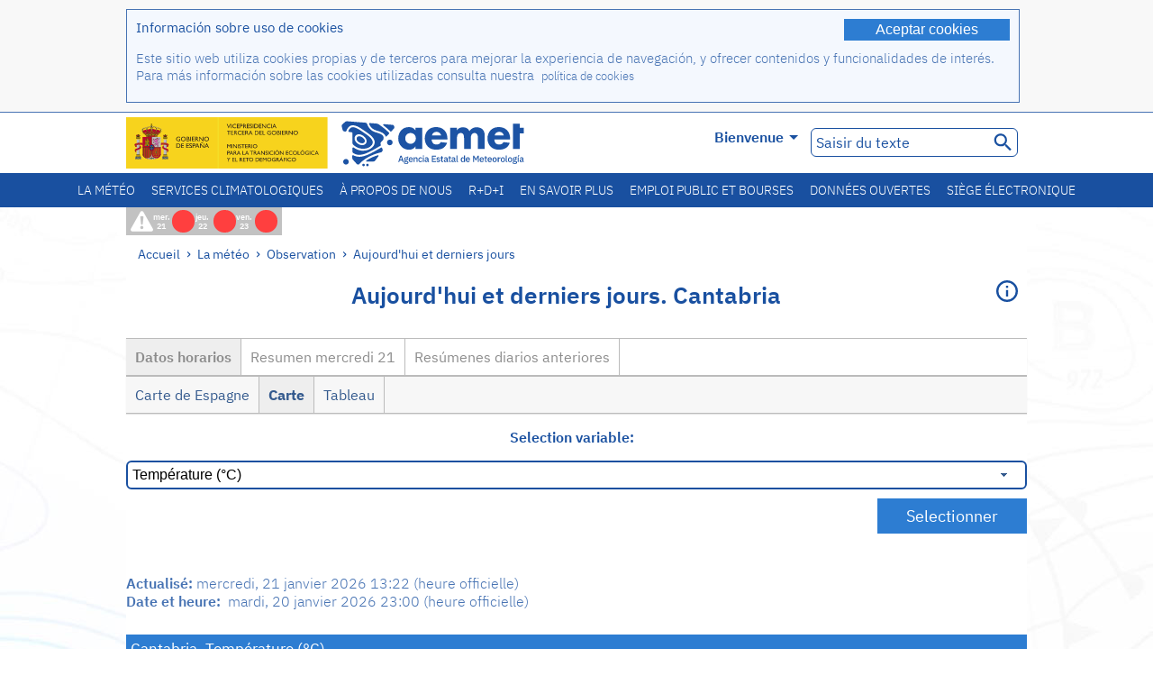

--- FILE ---
content_type: text/html;charset=ISO-8859-15
request_url: https://www.aemet.es/fr/eltiempo/observacion/ultimosdatos?k=can&w=0&datos=img&x=h10&f=temperatura
body_size: 164941
content:
<!DOCTYPE html PUBLIC "-//W3C//DTD XHTML 1.0 Transitional//EN" "http://www.w3.org/TR/xhtml1/DTD/xhtml1-transitional.dtd">
<html xmlns="http://www.w3.org/1999/xhtml" lang="fr" xml:lang="fr"><head>
<meta name="description" content="La météo. Données horaires et résumés quotidiens du réseau de stations automatiques: Cantabria - Datos horarios - Carte - Température (&#176;C)" />
<meta name="keywords" content="AEMET,de l'Etat,Météorologique,Espagne,Agencia,Estatal,Le Temps,Temps,observation,dernières,données,résumé,temp,stations,automatiques,température,humidité,vent,précipitation,pression,Cantabria" />
<meta name="author" content="Agencia Estatal de Meteorología" />


<meta content="width=device-width, initial-scale=1.0" name="viewport" />


<meta name="title" content="La météo. Aujourd'hui et derniers jours: Cantabria - Datos horarios - Carte - Température (&#176;C) - Agence de l'État de Météorologie - AEMET - Gouvernement d?Espagne" />
<meta name="DC.title" content="La météo. Aujourd'hui et derniers jours: Cantabria - Datos horarios - Carte - Température (&#176;C) - Agence de l'État de Météorologie - AEMET - Gouvernement d?Espagne" />
<meta name="distribution" content="global" />

<meta name="lang" content="fr" />
<meta name="language" content="fr" />

<meta http-equiv="Content-Type" content="text/html; charset=ISO-8859-15" />

<meta property="og:title" content="La météo. Aujourd'hui et derniers jours: Cantabria - Datos horarios - Carte - Température (&#176;C) - Agence de l'État de Météorologie - AEMET - Gouvernement d?Espagne"/>
<meta property="og:image" content="https://www.aemet.es/imagenes/gif/logo_AEMET_og.gif"/>
<meta name="application-name" content="Agence de l'État de Météorologie - AEMET - Gouvernement d?Espagne" />
<meta name="msapplication-tooltip" content="Agence de l'État de Météorologie - AEMET - Gouvernement d?Espagne" />
<meta name="msapplication-starturl" content="https://www.aemet.es/fr/portada" />
<meta name="msapplication-navbutton-color" content="#4F86D9" />
<meta name="msapplication-window" content="width=1024;height=768" /> 
<meta name="msapplication-task"
      content="name=Accueil, Agence de l'État de Météorologie ;
      action-uri=https://www.aemet.es/fr/portada;
      icon-uri=https://www.aemet.es/favicon.ico" />
<meta name="msapplication-task"
      content="name=La météo, Espagne;
      action-uri=https://www.aemet.es/fr/eltiempo/prediccion/espana;
      icon-uri=https://www.aemet.es/imagenes/ico/ico_municipios.ico" />
<meta name="msapplication-task"
      content="name=La météo, Recherche par municipalités espagnoles;
      action-uri=https://www.aemet.es/fr/eltiempo/prediccion/municipios;
      icon-uri=https://www.aemet.es/imagenes/ico/ico_municipios.ico" />
<meta name="msapplication-task" 
      content="name=Avertissements;
      action-uri=https://www.aemet.es/fr/eltiempo/prediccion/avisos;
      icon-uri=https://www.aemet.es/imagenes/ico/ico_avisos.ico" />
<meta name="msapplication-task" 
      content="name=Nouvelles;
      action-uri=https://www.aemet.es/fr/noticias;
      icon-uri=https://www.aemet.es/favicon.ico" />      
<meta name="msapplication-task" 
      content="name=Aujourd'hui et derniers jours;
      action-uri=https://www.aemet.es/fr/eltiempo/observacion/ultimosdatos;
      icon-uri=https://www.aemet.es/favicon.ico" />
<title>La météo. Aujourd'hui et derniers jours: Cantabria - Datos horarios - Carte - Température (&#176;C) - Agence de l'État de Météorologie - AEMET - Gouvernement d?Espagne</title>
<!-- <link href='http://fonts.googleapis.com/css?family=Roboto:300,400,500,700' rel='stylesheet' type='text/css' /> -->
<script type="text/javascript" src="/ruxitagentjs_ICA7NVfqrux_10327251022105625.js" data-dtconfig="app=ea7c4b59f27d43eb|cuc=v6ogc8fs|owasp=1|mel=100000|expw=1|featureHash=ICA7NVfqrux|dpvc=1|lastModification=1765170238029|tp=500,50,0|rdnt=1|uxrgce=1|srbbv=2|agentUri=/ruxitagentjs_ICA7NVfqrux_10327251022105625.js|reportUrl=/rb_bf68775ubu|rid=RID_-1709077299|rpid=-1190118696|domain=aemet.es"></script><link rel="stylesheet" type="text/css" href="/css/fonts.css"  />
<link rel="stylesheet" type="text/css" media="screen" href="/css/estilos_202512171212.css" />
<link rel="stylesheet" type="text/css" media="print" href="/css/printer_friendly_202512171212.css" />
<link rel="stylesheet" type="text/css" href="/css/jquery-ui.css"  />
<link rel="stylesheet" type="text/css" href="/css/animate.css"  />
<link rel="stylesheet" type="text/css" href="/css/portlets/portlets.css"  />
<!-- Important Owl stylesheet -->
<link rel="stylesheet" type="text/css" href="/css/owl-carousel/owl.carousel.css" />
<!-- Default Theme -->
<link rel="stylesheet" type="text/css" href="/css/owl-carousel/owl.theme.css" />
<!-- MediaElement -->
<link rel="stylesheet" type="text/css" href="/css/mediaelements/mediaelementplayer.min.css" />
<script type="text/javascript" src="/js/jquery.min.js"></script>
<script type="text/javascript" src="/js/jquery.cookie.js"></script>

<!-- Include js owl plugin -->
<script type="text/javascript" src="/js/owl-carousel/owl.carousel.min.js"></script>
<script type="text/javascript" src="/js/wow/wow.min.js" ></script>
<link rel="bookmark" href="https://www.aemet.es/fr/eltiempo/observacion/ultimosdatos?k=can&amp;w=0&amp;datos=img&amp;x=h10&amp;f=temperatura" />
<link rel="canonical" href="https://www.aemet.es/fr/eltiempo/observacion/ultimosdatos?k=can&amp;w=0&amp;datos=img&amp;x=h10&amp;f=temperatura" />
<link rel="help" href="/fr/ayuda" />
<link rel="copyright" href="/fr/nota_legal" />
<link rel="shortcut icon" type="image/ico" href="/favicon.ico" />
<link rel="apple-touch-icon" href="/apple-touch-icon.png"/>
<link rel="apple-touch-icon" href="/apple-touch-icon-precomposed.png"/>
<link rel="alternate" type="text/html" href="https://www.aemet.es/es/eltiempo/observacion/ultimosdatos?k=can&amp;w=0&amp;datos=img&amp;x=h10&amp;f=temperatura" hreflang="es" lang="es" />
<link rel="alternate" type="text/html" href="https://www.aemet.es/ca/eltiempo/observacion/ultimosdatos?k=can&amp;w=0&amp;datos=img&amp;x=h10&amp;f=temperatura" hreflang="ca" lang="ca" />
<link rel="alternate" type="text/html" href="https://www.aemet.es/gl/eltiempo/observacion/ultimosdatos?k=can&amp;w=0&amp;datos=img&amp;x=h10&amp;f=temperatura" hreflang="gl" lang="gl" />
<link rel="alternate" type="text/html" href="https://www.aemet.es/va/eltiempo/observacion/ultimosdatos?k=can&amp;w=0&amp;datos=img&amp;x=h10&amp;f=temperatura" hreflang="ca-valencia" lang="ca-valencia" />
<link rel="alternate" type="text/html" href="https://www.aemet.es/eu/eltiempo/observacion/ultimosdatos?k=can&amp;w=0&amp;datos=img&amp;x=h10&amp;f=temperatura" hreflang="eu" lang="eu" />
<link rel="alternate" type="text/html" href="https://www.aemet.es/en/eltiempo/observacion/ultimosdatos?k=can&amp;w=0&amp;datos=img&amp;x=h10&amp;f=temperatura" hreflang="en" lang="en" />
<link rel="alternate" type="text/html" href="https://www.aemet.es/fr/eltiempo/observacion/ultimosdatos?k=can&amp;w=0&amp;datos=img&amp;x=h10&amp;f=temperatura" hreflang="fr" lang="fr" />
</head>
<body>
<div id="capa_global"></div>
<div id="popup_cookies" class="pop_up_cookies">
	<div>
		<div class="padding_popup contenido_popup_cookies">
			<div class="marginbottom15px">
			<button class="boton_cookies" onclick="aceptaCookies();$('#popup_cookies').remove();">Aceptar cookies</button>
			<div class="texto_entradilla">Información sobre uso de cookies</div>
			</div>
			<div class="notas_tabla"><p>Este sitio web utiliza cookies propias y de terceros para mejorar la experiencia de navegación, y ofrecer contenidos y funcionalidades de interés. Para más información sobre las cookies utilizadas consulta nuestra&nbsp;
				<a class="enlace_informacion enlace_ver_politica_cookies" href="/fr/politica_cookies">política de cookies</a>
				</p>
			</div>	
		</div>
	</div>
</div>
<div class="fondo_cabecera">
	<div class="cabecera_transp">
		<div class="fuera">
			<h1>
				Agencia Estatal de Meteorología</h1>
			<ul>
			 	<li>
			 		<a href="#contenido" accesskey="c">C&nbsp;-&nbsp;Aller au contenu</a>
			 	</li>
	    		<li>
	    			<a href="/fr/accesibilidad" accesskey="0">0&nbsp;-&nbsp;Accessibilité site web</a></li>
	    		<li>
	    			<a href="/fr/portada" accesskey="1">1&nbsp;-&nbsp;Accueil</a></li>    		
	    		<li>
	    			<a href="/fr/mapaweb" accesskey="2">2&nbsp;-&nbsp;Plan du site</a></li>
		   		<li>
		   			<a href="/fr/ayuda" accesskey="3">3&nbsp;-&nbsp;Aide web</a></li>    		
		   		<li>
	<a href="/fr/contactar" accesskey="4">4&nbsp;-&nbsp;Contacter</a></li>
		   		<li>
		   			<a href="/fr/eltiempo/prediccion/municipios" accesskey="5">5&nbsp;-&nbsp;Municipalités</a></li>
		   		<li>
		   			<a href="/fr/eltiempo/prediccion/avisos" accesskey="6">6&nbsp;-&nbsp;Avertissements</a></li>	   			   				  	
			</ul>
		</div>
		<div class="logo">
			<div class="logo1">
			 	<a aria-label="Agence de l'État de Météorologie " class="enlace_aemet" title="Agence de l'État de Météorologie " href="/fr/portada"></a> 
			    <a aria-label="Ministerio para la Transición Ecológica y el Reto Demográfico.&nbsp;(s'ouvrira dans une nouvelle fenêtre)" target="_blank" class="enlace_magrama" title="Ministerio para la Transición Ecológica y el Reto Demográfico.&nbsp;(s'ouvrira dans une nouvelle fenêtre)" href="https://www.miteco.gob.es"></a>


				<picture>
					<source media="(max-width: 999px)" srcset="/imagenes/svg/logo_AEMET_web_cabecera1_mov.svg">
					<source media="(min-width: 1000px)" srcset="/fr/imagen-logo1">
					<img id="logo-principal" src="/fr/imagen-logo1" alt="Agence de l'État de Météorologie " title="Agence de l'État de Météorologie "/>
				</picture>

			</div>
			<div class="logo2">
				</div>
		</div>
		<div class="menu_cabecera">
			<ul>	
	    		<li>
					<div class="contenedor_idiomas_mini">
						<input type="checkbox" id="idiomas_mini" class="checkbox_oculto_idiomas" /><label for="idiomas_mini" class="nav_select_idiomas">					
						
							fr
							<span class="arrow-down_white margin_combo_mini_idioma">&nbsp;</span></label>
					   <ul class="nav_idiomas">
							<li><a class="separador_idiomas" lang="es" hreflang="es" href="https://www.aemet.es/es/eltiempo/observacion/ultimosdatos?k=can&amp;w=0&amp;datos=img&amp;x=h10&amp;f=temperatura" title="Español">es</a></li>
							<li><a class="separador_idiomas" lang="ca" hreflang="ca" href="https://www.aemet.es/ca/eltiempo/observacion/ultimosdatos?k=can&amp;w=0&amp;datos=img&amp;x=h10&amp;f=temperatura" title="Català">ca</a></li>
							<li><a class="separador_idiomas" lang="gl" hreflang="gl" href="https://www.aemet.es/gl/eltiempo/observacion/ultimosdatos?k=can&amp;w=0&amp;datos=img&amp;x=h10&amp;f=temperatura" title="Galego">gl</a></li>
							<li><a class="separador_idiomas" lang="ca-valencia" hreflang="ca" href="https://www.aemet.es/va/eltiempo/observacion/ultimosdatos?k=can&amp;w=0&amp;datos=img&amp;x=h10&amp;f=temperatura" title="Valencià">va</a></li>
							<li><a class="separador_idiomas" lang="eu" hreflang="eu" href="https://www.aemet.es/eu/eltiempo/observacion/ultimosdatos?k=can&amp;w=0&amp;datos=img&amp;x=h10&amp;f=temperatura" title="Euskara">eu</a></li>
							<li><a class="separador_idiomas" lang="en" hreflang="en" href="https://www.aemet.es/en/eltiempo/observacion/ultimosdatos?k=can&amp;w=0&amp;datos=img&amp;x=h10&amp;f=temperatura" title="English">en</a></li>
							<li><a class="separador_idiomas" lang="fr" hreflang="fr" href="https://www.aemet.es/fr/eltiempo/observacion/ultimosdatos?k=can&amp;w=0&amp;datos=img&amp;x=h10&amp;f=temperatura" title="Français">fr</a></li>					
					   </ul>
					</div>	    		
					<div class="contenedor_idiomas">
						<input type="checkbox" id="idiomas" class="checkbox_oculto_idiomas" /><label for="idiomas" class="nav_select_idiomas">					
						Bienvenue<span class="arrow-down_white">&nbsp;</span></label>
					   <ul class="nav_idiomas">
							<li><a class="separador_idiomas" lang="es" hreflang="es" href="https://www.aemet.es/es/eltiempo/observacion/ultimosdatos?k=can&amp;w=0&amp;datos=img&amp;x=h10&amp;f=temperatura" title="Español">Bienvenido</a></li>
							<li><a class="separador_idiomas" lang="ca" hreflang="ca" href="https://www.aemet.es/ca/eltiempo/observacion/ultimosdatos?k=can&amp;w=0&amp;datos=img&amp;x=h10&amp;f=temperatura" title="Català">Benvinguts</a></li>
							<li><a class="separador_idiomas" lang="gl" hreflang="gl" href="https://www.aemet.es/gl/eltiempo/observacion/ultimosdatos?k=can&amp;w=0&amp;datos=img&amp;x=h10&amp;f=temperatura" title="Galego">Benvidos</a></li>
							<li><a class="separador_idiomas" lang="ca-valencia" hreflang="ca" href="https://www.aemet.es/va/eltiempo/observacion/ultimosdatos?k=can&amp;w=0&amp;datos=img&amp;x=h10&amp;f=temperatura" title="Valencià">Benvinguts</a></li>
							<li><a class="separador_idiomas" lang="eu" hreflang="eu" href="https://www.aemet.es/eu/eltiempo/observacion/ultimosdatos?k=can&amp;w=0&amp;datos=img&amp;x=h10&amp;f=temperatura" title="Euskara">Ongi etorri</a></li>
							<li><a class="separador_idiomas" lang="en" hreflang="en" href="https://www.aemet.es/en/eltiempo/observacion/ultimosdatos?k=can&amp;w=0&amp;datos=img&amp;x=h10&amp;f=temperatura" title="English">Welcome</a></li>
							<li><a class="separador_idiomas" lang="fr" hreflang="fr" href="https://www.aemet.es/fr/eltiempo/observacion/ultimosdatos?k=can&amp;w=0&amp;datos=img&amp;x=h10&amp;f=temperatura" title="Français">Bienvenue</a></li>					
					   </ul>
					</div>
	    		</li>
<!-- 				<li class="barra_separadora">|</li>			 -->
	    		<li>
	    			<label for="buscador_oculto" class="nav_select_buscador"><span class="fuera">Buscador oculto</span></label>
					<input type="checkbox" id="buscador_oculto" class="checkbox_oculto_buscador" />
					<div class="caja_contenedor_busqueda icono_red_social_cabecera">	
						<form id="FrmBuscador" method="get" action="/fr/buscador"><div class="contenedor_buscador">									
								<input class="texto_buscador" value="Saisir du texte" aria-label ="Saisir du texte" name="str" id="buscar" onfocus="this.value=(this.value=='Saisir du texte') ? '' : this.value;" onblur="this.value=(this.value=='') ? 'Saisir du texte' : this.value;"/>
								<input type="hidden" name="modo" value="and" /><input type="hidden" name="orden" value="n" /><input type="hidden" name="tipo" value="sta" /><input type="submit" value=" " class="boton_buscar_cabecera" title="Rechercher" alt="Rechercher" /></div>	
						</form></div>     			
		   		</li>
			</ul>
		</div>
	</div>
<div class="contenedor_menu_web">
<div class="inner">
	    <div class="div_nav">
			<label class="label_checkbox_menu" for="nav"><span class="fuera">Menú</span></label>
			<input class="checkbox_menu" type="checkbox" id="nav" />
		<ul class="nav nav_ul"><!--


--><li><a class="enlace_menuweb_1er_nvl" href="/fr/eltiempo">La météo</a>
<ul>
<li class="menu_segundo_nivel"><a class="enlace_menuweb_2o_nvl" href="/fr/eltiempo/observacion">Observation</a>
<ul>
<li><a class="enlace_3er_nvl" href="/fr/eltiempo/observacion/ultimosdatos"  >Aujourd'hui et derniers jours</a></li>

<li><a class="enlace_3er_nvl" href="/fr/eltiempo/observacion/sinobas"  >SINOBAS</a></li>

<li><a class="enlace_3er_nvl" href="/fr/eltiempo/observacion/radar"  >Radar</a></li>

<li><a class="enlace_3er_nvl" href="/fr/eltiempo/observacion/satelite/infra"  >Satellites</a></li>

<li><a class="enlace_3er_nvl" href="/fr/eltiempo/observacion/rayos"  >La foudre</a></li>

<li><a class="enlace_3er_nvl" href="/fr/eltiempo/observacion/radiacion/radiacion"  >Le rayonnement et l'ozone</a></li>

<li><a class="enlace_3er_nvl" href="/fr/eltiempo/observacion/contaminacionfondo"  >Pollution de fond</a></li>

<li><a class="enlace_3er_nvl" href="/fr/eltiempo/observacion/camp_antarticas"  >Campagnes antarctiques</a></li>

<li><a class="enlace_3er_nvl" href="/fr/eltiempo/observacion/tiempo_espacial"  >Météo spatiale</a></li>

</ul>
</li>
<li class="menu_segundo_nivel"><a class="enlace_menuweb_2o_nvl" href="/fr/eltiempo/prediccion">Prévision</a>
<ul>
<li><a class="enlace_3er_nvl" href="/fr/eltiempo/prediccion/avisos"  >Avertissements</a></li>

<li><a class="enlace_3er_nvl" href="/fr/eltiempo/prediccion/municipios"  >Municipalités</a></li>

<li><a class="enlace_3er_nvl" href="/fr/eltiempo/prediccion/playas"  >Plages</a></li>

<li><a class="enlace_3er_nvl" href="/fr/eltiempo/prediccion/montana"  >Montagne</a></li>

<li><a class="enlace_3er_nvl" href="/fr/eltiempo/prediccion/comunidades"  >Communautés autonomes</a></li>

<li><a class="enlace_3er_nvl" href="/fr/eltiempo/prediccion/espana"  >Espagne</a></li>

<li><a class="enlace_3er_nvl" href="/fr/eltiempo/prediccion/mundo"  >Villes du monde</a></li>

<li><a class="enlace_3er_nvl" href="/fr/eltiempo/prediccion/maritima"  >Météo marine</a></li>

<li><a class="enlace_3er_nvl" href="/fr/eltiempo/prediccion/aeronautica"  >Aéronautique</a></li>

<li><a class="enlace_3er_nvl" href="/fr/eltiempo/prediccion/mapa_frentes"  >Carte de fronts</a></li>

<li><a class="enlace_3er_nvl" href="/fr/eltiempo/prediccion/temperaturas"  >Températures Max/Min</a></li>

<li><a class="enlace_3er_nvl" href="/fr/eltiempo/prediccion/modelosnumericos/harmonie_arome"  >Modèles numériques</a></li>

<li><a class="enlace_3er_nvl" href="/fr/eltiempo/prediccion/mapas_probabilisticos"  >Cartes de probabilités</a></li>

<li><a class="enlace_3er_nvl" href="/fr/eltiempo/prediccion/radiacionuv"  >Rayonnement ultraviolet</a></li>

<li><a class="enlace_3er_nvl" href="/fr/eltiempo/prediccion/calidad_del_aire"  >Composition chimique de l'atmosphère</a></li>

<li><a class="enlace_3er_nvl" href="/fr/eltiempo/prediccion/incendios"  >Incendies</a></li>

<li><a class="enlace_3er_nvl" href="/fr/eltiempo/prediccion/meteoruta"  >MeteoRuta</a></li>

<li><a class="enlace_3er_nvl" href="/fr/eltiempo/prediccion/polvo_mineral"  >Intrusions de poussière minérale sahariennes</a></li>

</ul>
</li>
</ul>
</li><!--




--><li><a class="enlace_menuweb_1er_nvl" href="/fr/serviciosclimaticos">Services climatologiques</a>
<ul>
<li class="menu_segundo_nivel"><a class="enlace_menuweb_2o_nvl" href="/fr/serviciosclimaticos/datosclimatologicos">Données climatologiques</a>
<ul>
<li><a class="enlace_3er_nvl" href="/fr/serviciosclimaticos/datosclimatologicos/valoresclimatologicos"  >Valeurs normales</a></li>

<li><a class="enlace_3er_nvl" href="/fr/serviciosclimaticos/datosclimatologicos/efemerides_extremos"  >Valeurs extrêmes</a></li>

<li><a class="enlace_3er_nvl" href="/fr/serviciosclimaticos/datosclimatologicos/superacion_umbrales"  >Seuils surmontés</a></li>

<li><a class="enlace_3er_nvl" href="/fr/serviciosclimaticos/datosclimatologicos/efemerides_sucesos"  >Éphémérides</a></li>

<li><a class="enlace_3er_nvl" href="/fr/serviciosclimaticos/datosclimatologicos/fenologia"  >Phénologie</a></li>

<li><a class="enlace_3er_nvl" href="/fr/serviciosclimaticos/datosclimatologicos/atlas_climatico"  >Les atlas climatuques</a></li>

<li><a class="enlace_3er_nvl" href="/fr/serviciosclimaticos/datosclimatologicos/series-centenarias"  >Série centenaire</a></li>

</ul>
</li>
<li class="menu_segundo_nivel"><a class="enlace_menuweb_2o_nvl" href="/fr/serviciosclimaticos/vigilancia_clima">Surveillance du climat</a>
<ul>
<li><a class="enlace_3er_nvl" href="/fr/serviciosclimaticos/vigilancia_clima/resumenes"  >Sommaires climatologiques</a></li>

<li><a class="enlace_3er_nvl" href="/fr/serviciosclimaticos/vigilancia_clima/analisis_estacional"  >Analyse saisonnière</a></li>

<li><a class="enlace_3er_nvl" href="/fr/serviciosclimaticos/vigilancia_clima/vigilancia_sequia"  >Suivi de la sécheresse météorologique</a></li>

<li><a class="enlace_3er_nvl" href="/fr/serviciosclimaticos/vigilancia_clima/balancehidrico"  >Bilan hydrique</a></li>

<li><a class="enlace_3er_nvl" href="/fr/serviciosclimaticos/vigilancia_clima/resumen_precipitaciones"  >Sommaire des précipitations</a></li>

<li><a class="enlace_3er_nvl" href="/fr/serviciosclimaticos/vigilancia_clima/radiacion_ozono"  >La rayonnement et l'ozone</a></li>

<li><a class="enlace_3er_nvl" href="/fr/serviciosclimaticos/vigilancia_clima/composicion-atmosferica-izana"  >Composition de l'atmosphère à Izaña</a></li>

</ul>
</li>
<li><a class="enlace_3er_nvl" href="/fr/serviciosclimaticos/prediccion_estacional"  >La prévision saisonnière</a>
</li>
<li class="menu_segundo_nivel"><a class="enlace_menuweb_2o_nvl" href="/fr/serviciosclimaticos/cambio_climat">Les projections climatiques pour le XXIe siècle</a>
<ul>
<li><a class="enlace_3er_nvl" href="/fr/serviciosclimaticos/cambio_climat/proyecciones-AR6"  >AR6: Scénarios PNACC</a></li>

<li><a class="enlace_3er_nvl" href="/fr/serviciosclimaticos/cambio_climat/visor-AdapteCCa"  >Visière AdapteCCa</a></li>

<li><a class="enlace_3er_nvl" href="/fr/serviciosclimaticos/cambio_climat/proyecciones-AR5-y-anteriores"  >AR5 et précédents</a></li>

</ul>
</li>
<li><a class="enlace_3er_nvl" href="/fr/serviciosclimaticos/apoyo_gestion_embalses"  >Soutien à la gestion des barrage</a>
</li>
<li><a class="enlace_3er_nvl" href="/fr/serviciosclimaticos/monitor_sequia_met"  >Moniteur de la sécheresse météorologique</a>
</li>
<li><a class="enlace_3er_nvl" href="/fr/serviciosclimaticos/catalogo"  >Catalogue</a>
</li>
</ul>
</li><!--




--><li><a class="enlace_menuweb_1er_nvl" href="/fr/conocenos">À propos de nous</a>
<ul>
<li><a class="enlace_3er_nvl" href="/fr/conocenos/quienes_somos"  >Qui sommes nous</a>
</li>
<li><a class="enlace_3er_nvl" href="/fr/conocenos/a_que_nos_dedicamos"  >Que nous faisons</a>
</li>
<li class="menu_segundo_nivel"><a class="enlace_menuweb_2o_nvl" href="/fr/conocenos/transparencia">Transparencia</a>
<ul>
<li><a class="enlace_3er_nvl" href="/fr/conocenos/transparencia/institucional-organizativa-planificacion"  >Institucional, Organizativa y de Planificación</a></li>

<li><a class="enlace_3er_nvl" href="/fr/conocenos/transparencia/relevancia-juridica"  >Jurídica</a></li>

<li><a class="enlace_3er_nvl" href="/fr/conocenos/transparencia/economica-presupuestaria-estadistica"  >Económica, Presupuestaria y Estadística</a></li>

<li><a class="enlace_3er_nvl" href="/fr/conocenos/transparencia/solicitudes-accesos-inf-publica"  >Solicitudes de accesos a la información pública</a></li>

</ul>
</li>
<li><a class="enlace_3er_nvl" href="/fr/conocenos/recursos"  >Nos ressources</a>
</li>
<li><a class="enlace_3er_nvl" href="/fr/conocenos/nuestra_historia"  >Notre histoire</a>
</li>
<li class="menu_segundo_nivel"><a class="enlace_menuweb_2o_nvl" href="/fr/conocenos/congresos_y_conferencias">Congrès et conférences</a>
<ul>
<li><a class="enlace_3er_nvl" href="/fr/conocenos/congresos_y_conferencias/congresos"  >Annonces</a></li>

<li><a class="enlace_3er_nvl" href="/fr/conocenos/congresos_y_conferencias/reuniones"  >Réunions et conférences</a></li>

</ul>
</li>
<li><a class="enlace_3er_nvl" href="/fr/conocenos/colaboracion_institucional/convenios"  >Collaboration institutionnelle</a>
</li>
<li><a class="enlace_3er_nvl" href="/fr/conocenos/cursos"  >Formations</a>
</li>
<li><a class="enlace_3er_nvl" href="/fr/conocenos/actividad_internacional"  >Activité internationale</a>
</li>
</ul>
</li><!--




--><li><a class="enlace_menuweb_1er_nvl" href="/fr/idi">R+D+I</a>
<ul>
<li><a class="enlace_3er_nvl" href="/fr/idi/transformacion_digital"  >Transformation numérique</a>
</li>
<li><a class="enlace_3er_nvl" href="/fr/idi/prediccion"  >Prévision</a>
</li>
<li><a class="enlace_3er_nvl" href="/fr/idi/clima"  >Climat</a>
</li>
<li><a class="enlace_3er_nvl" href="/fr/idi/medio_ambiente"  >Environnement</a>
</li>
<li><a class="enlace_3er_nvl" href="/fr/idi/tic"  >L'innovation technologique</a>
</li>
<li><a class="enlace_3er_nvl" href="/fr/idi/observacion"  >Observation</a>
</li>
<li><a class="enlace_3er_nvl" href="/fr/idi/SAF_Nowcasting"  >SAF de Nowcasting</a>
</li>
<li><a class="enlace_3er_nvl" href="/fr/idi/CIAI"  >CIAI</a>
</li>
<li><a class="enlace_3er_nvl" href="/fr/idi/SDS-WAS"  >SDS-WAS</a>
</li>
<li><a class="enlace_3er_nvl" href="/fr/idi/publicaciones_cientificas"  >Publications scientifiques</a>
</li>
</ul>
</li><!--




--><li><a class="enlace_menuweb_1er_nvl" href="/fr/conocermas">En savoir plus</a>
<ul>
<li><a class="enlace_3er_nvl" href="/fr/conocermas/aeronautica"  >Aéronautique</a>
</li>
<li><a class="enlace_3er_nvl" href="/fr/conocermas/maritima"  >Météo Marine</a>
</li>
<li><a class="enlace_3er_nvl" href="/fr/conocermas/montana"  >Montagne</a>
</li>
<li><a class="enlace_3er_nvl" href="/fr/conocermas/archivo_documental_Arcimis"  >Archives de documents Arcimis</a>
</li>
<li class="menu_segundo_nivel"><a class="enlace_menuweb_2o_nvl" href="/fr/conocermas/biblioteca">Bibliothèque</a>
<ul>
<li><a class="enlace_3er_nvl" href="/fr/conocermas/biblioteca/catalogo"  >Catalogue</a></li>

<li><a class="enlace_3er_nvl" href="/fr/conocermas/biblioteca/boletines"  >Bulletin météorologique</a></li>

<li><a class="enlace_3er_nvl" href="/fr/conocermas/biblioteca/exposiciones"  >Exhibitions</a></li>

</ul>
</li>
<li class="menu_segundo_nivel"><a class="enlace_menuweb_2o_nvl" href="/fr/conocermas/recursos_en_linea">Ressources en ligne</a>
<ul>
<li><a class="enlace_3er_nvl" href="/fr/conocermas/recursos_en_linea/publicaciones_y_estudios"  >Nos publications et études</a></li>

<li><a class="enlace_3er_nvl" href="/fr/conocermas/recursos_en_linea/calendarios"  >Calendrier météo</a></li>

<li><a class="enlace_3er_nvl" href="/fr/conocermas/recursos_en_linea/elobservador"  >El Observador</a></li>

<li><a class="enlace_3er_nvl" href="/fr/conocermas/recursos_en_linea/selecciones_del_blog"  >Sélections du blog</a></li>

<li><a class="enlace_3er_nvl" href="/fr/conocermas/recursos_en_linea/simposios_prediccion"  >Colloques sur la prévision météorologique</a></li>

<li><a class="enlace_3er_nvl" href="/fr/conocermas/recursos_en_linea/modulos-tempo"  >Bibliotèque des modules de formation TEMPO</a></li>

</ul>
</li>
<li><a class="enlace_3er_nvl" href="/fr/conocermas/aemet-divulga"  >AEMET Divulga</a>
</li>
<li><a class="enlace_3er_nvl" href="/fr/conocermas/dia_meteorologico"  >Journée Météorologique Mondial</a>
</li>
<li><a class="enlace_3er_nvl" href="/fr/conocermas/modificacion_artificial_tiempo"  >Modification artificielle du temps</a>
</li>
<li><a class="enlace_3er_nvl" href="/fr/conocermas/meteo_glosario_visual"  >MeteoGlosario Visual</a>
</li>
<li><a class="enlace_3er_nvl" href="/fr/conocermas/borrascas/2025-2026"  >Tempêtes et danas à fort impact</a>
</li>
</ul>
</li><!--




--><li><a class="enlace_menuweb_1er_nvl" href="/fr/empleo_y_becas">Emploi public et bourses</a>
<ul>
<li class="menu_segundo_nivel"><a class="enlace_menuweb_2o_nvl" href="/fr/empleo_y_becas/empleo_publico">Emploi public</a>
<ul>
<li><a class="enlace_3er_nvl" href="/fr/empleo_y_becas/empleo_publico/ingresar_en_la_aemet"  >Réjoindre AEMET</a></li>

<li><a class="enlace_3er_nvl" href="/fr/empleo_y_becas/empleo_publico/oposiciones"  >Examens d'admission</a></li>

<li><a class="enlace_3er_nvl" href="/fr/empleo_y_becas/empleo_publico/funcionarios_interinos"  >Fonctionnaires intérimaires</a></li>

<li><a class="enlace_3er_nvl" href="/fr/empleo_y_becas/empleo_publico/personal_laboral"  >Personnel sous contrat</a></li>

<li><a class="enlace_3er_nvl" href="/fr/empleo_y_becas/empleo_publico/condiciones_de_trabajo"  >Conditions de travail</a></li>

</ul>
</li>
<li><a class="enlace_3er_nvl" href="/fr/empleo_y_becas/concursos"  >Concours publics</a>
</li>
<li><a class="enlace_3er_nvl" href="/fr/empleo_y_becas/libre_designacion"  >Désignation libre</a>
</li>
<li><a class="enlace_3er_nvl" href="/fr/empleo_y_becas/practicas"  >Stages</a>
</li>
<li class="menu_segundo_nivel"><a class="enlace_menuweb_2o_nvl" href="/fr/empleo_y_becas/becas">Bourses</a>
<ul>
<li><a class="enlace_3er_nvl" href="/fr/empleo_y_becas/becas/informacion_de_interes"  >Informations utiles</a></li>

<li><a class="enlace_3er_nvl" href="/fr/empleo_y_becas/becas/convocatorias"  >Nos convocations</a></li>

</ul>
</li>
</ul>
</li><!--




--><li><a class="enlace_menuweb_1er_nvl" href="/fr/datos_abiertos">Données ouvertes</a>
<ul>
<li><a class="enlace_3er_nvl" href="/fr/datos_abiertos/catalogo"  >Catalogue. Plan RISP</a>
</li>
<li><a class="enlace_3er_nvl" href="/fr/datos_abiertos/AEMET_OpenData"  >AEMET OpenData</a>
</li>
<li><a class="enlace_3er_nvl" href="/fr/datos_abiertos/estadisticas"  >Statistiques</a>
</li>
</ul>
</li><!--




--><li><a class="enlace_3er_nvl" href="/fr/sede_electronica"  >Siège électronique</a></li><!--



--></ul></div>
	  </div>	
<script src="/js/doubletaptogo.min.js"></script>
<script>
	$(function(){
		$('.div_nav li:has(ul)').doubleTapToGo();
	});
</script>


</div>	
</div>
<div id="cabecera" class="cabecera_invierno">	
	<div class="contenedor_cabecera_menu_iconos">
		<div>	
	 	<ul class="listado_avisos_cabecera">
			<li>
			 		<img class="icono_avisos_cabecera" src="/imagenes/png/iconos/ico-avisos.png" alt="METEOALERTA" title="METEOALERTA"/>
			 		</li>
				<li>				
				<a href="/fr/eltiempo/prediccion/avisos?w=hoy" id="url-ver-avisos-cabecera" title="mer. 21 - Niveaux d'alerte: Danger extraordinaire"><div class="texto_icon_aviso_cabecera color_blanco inline_block vertical_align_mid texto_aviso_cabecera_web">mer. 21</div>
						<div class="tamano_icon_aviso_cabecera ico_redondeado_aviso_rojo"><div class="texto_icon_aviso_cabecera texto_aviso_cabecera_movil">mer. 21</div></div></a></li>
	          <li>				
				<a href="/fr/eltiempo/prediccion/avisos?w=mna" id="url-ver-avisos-cabecera" title="jeu. 22 - Niveaux d'alerte: Danger extraordinaire"><div class="texto_icon_aviso_cabecera color_blanco inline_block vertical_align_mid texto_aviso_cabecera_web">jeu. 22</div>
						<div class="tamano_icon_aviso_cabecera ico_redondeado_aviso_rojo"><div class="texto_icon_aviso_cabecera texto_aviso_cabecera_movil">jeu. 22</div></div></a></li>
	          <li>				
				<a href="/fr/eltiempo/prediccion/avisos?w=pmna" id="url-ver-avisos-cabecera" title="ven. 23 - Niveaux d'alerte: Danger extraordinaire"><div class="texto_icon_aviso_cabecera color_blanco inline_block vertical_align_mid texto_aviso_cabecera_web">ven. 23</div>
						<div class="tamano_icon_aviso_cabecera ico_redondeado_aviso_rojo"><div class="texto_icon_aviso_cabecera texto_aviso_cabecera_movil">ven. 23</div></div></a></li>
	          </ul>

	</div>
</div>	
	<div id="contenedor" class="contenedor fade">
		<div>
			<script type="text/javascript" src="/js/animacion.js"></script>
<script type="text/javascript" src="/js/jquery-ui.js"></script>
<script type="text/javascript" src="/js/mpb/mpb_ultimos_datos.js"></script>
<div class="rastro">
	<div class="rastro_enlaces">
			<a href="/fr/portada">Accueil</a><span> &rsaquo; </span><a href="/fr/eltiempo">La météo</a><span> &rsaquo; </span><a href="/fr/eltiempo/observacion">Observation</a><span> &rsaquo; </span><a href="/fr/eltiempo/observacion/ultimosdatos">Aujourd'hui et derniers jours</a></div>
		</div>
<a id="contenido"></a>

<link rel="stylesheet" href="/css/jquery-ui.css" />
<div class="contenedor_contenido">
<ul class="content-iconos-info">
	    <li>
	        <a href="/fr/eltiempo/observacion/ultimosdatos/ayuda"> <img src="/imagenes/svg/ico_ayuda.svg" alt="+Info" title="+Info">
	        </a>
	    </li>
	</ul>
<h2 class="titulo">
	Aujourd'hui et derniers jours.&nbsp;Cantabria</h2>
<div class="contenedor_pestanhas">

<div class="contenedor_pestanhas_niv1">
	<input class="checkbox_oculto" type="checkbox" id="pestanhaN1" /><label class="nav_select" for="pestanhaN1">Datos horarios<div class="arrow-down_grey"></div></label>
		<ul class="nav_pestanha">
           <li class="pestanha_activa">
				<a href="/fr/eltiempo/observacion/ultimosdatos?k=can&amp;w=0&amp;datos=img" class="pdl15pdr10 separador_pestanhas" title="Datos horarios">Datos horarios</a></li>
			<li class="not_active">
				<a href="/fr/eltiempo/observacion/ultimosdatos?k=can&amp;w=1&amp;datos=img" class="pdl15pdr10 separador_pestanhas" title="Resumen mercredi 21">Resumen mercredi 21</a></li>
			<li class="not_active">
				<a href="/fr/eltiempo/observacion/ultimosdatos?k=can&amp;w=2&amp;datos=img" class="pdl15pdr10 separador_pestanhas" title="Resúmenes diarios anteriores">Resúmenes diarios anteriores</a></li>
			</ul>
	</div><div class="contenedor_pestanhas_niv2">
		<input class="checkbox_oculto_nvl2" type="checkbox" id="pestanhaN2" /><label class="nav_select_nvl2" for="pestanhaN2">Carte<div class="arrow-down_blue"></div></label>
		   <ul class="nav_pestanha_nvl2">
           <!-- 		-->
				<li>
					<a href="/fr/eltiempo/observacion/ultimosdatos?k=esp&amp;w=0&amp;datos=img&amp;x=h10&amp;f=temperatura" class="separador_pestanhas" title="">Carte de Espagne</a></li>
           <!-- 		<li class="pestanha_niv2_sep_20p">
						<img src="/imagenes/gif/punto_vacio.gif" alt="-" />
					</li>
				-->
				<li class="pestanha_activa">
					<a href="/fr/eltiempo/observacion/ultimosdatos?k=can&amp;w=0&amp;datos=img&amp;x=h10&amp;f=temperatura" class="separador_pestanhas" title=""><strong>Carte</strong></a></li>
           <!-- 		<li class="pestanha_niv2_sep_20p">
						<img src="/imagenes/gif/punto_vacio.gif" alt="-" />
					</li>
				-->
				<li>
					<a href="/fr/eltiempo/observacion/ultimosdatos?k=can&amp;w=0&amp;datos=det&amp;x=h10&amp;f=temperatura" class="separador_pestanhas" title="">Tableau</a></li>
           </ul>
		</div></div>
<script type="text/javascript">
	var move_focus_obj;
	function mostrarpopup(num_estacion,foco,punto) 
	{
		var popup= $('#popup_' + num_estacion);
		var estacion= $('#estacion_' + num_estacion);
		var tabla= $('#tabla_' + num_estacion);
		var indicador = $('#indicador_' + num_estacion);
		
		popup.css({display: 'inline'}).focus();

		var altura = (tabla.height() - 32) / 2;		
		indicador.css({top: altura});

		var offset = estacion.offset();

		if(punto)
			popup.css({left: offset.left + (estacion.width() + 30), top: offset.top - (altura + 10)});
		else
			popup.css({left: offset.left + (estacion.width() + 30), top: offset.top - (altura + 5)});
		
		estacion.attr("xlink:title", ""); 
		estacion.attr("title", ""); 
		$('#contenedor_mapa').attr("title", "");
// 		if(foco)
// 		{
// 			if(document.all) {tabla.focus();}
// 			move_focus_obj=tabla;
// 			setTimeout("move_focus_obj.focus()",0);	
// 		}
    }

	function ocultarpopup(num_estacion,titulo) 
	{
		var popup= $('#popup_' + num_estacion);
		var estacion= $('#estacion_' + num_estacion);
				
		popup.css({display: 'none'});
		estacion.attr("title", titulo); 
		estacion.attr("xlink:title", titulo); 
		$('#contenedor_mapa').attr("title", "Sélectionnez la station");

    }
</script>

<div id="popup_1083L" class="contenedor_popup width250px">
		<div id="indicador_1083L" class="indicador"></div>
		<div tabindex="-1" id="tabla_1083L" class="popup_estacion_datos">
			<table class="tabla_tooltip" summary="tabla_Castro Urdiales"  cellspacing="0">
			<tbody>
				<tr class="color-blue" >
					<td class="padding3px white_color cabecera_celda_center" colspan="2"><span class="font_bold">Castro Urdiales</span>
					<br/><span class="white_color cabecera_celda_center font_normal">altitude:&nbsp;45&nbsp;m</span>
					</td>
				</tr>
				<tr class="fondo_azul_95B6E9" ><td class="cabecera_nv2_tooltip white_color cabecera_celda_center font_normal" colspan="2">20 janvier  2026 23:00</td></tr>

				<tr class="avisos_tooltip">
							<td class="img_aviso_tooltip font_normal alinear_texto_izq" >Temp.</td>
							<td class="txt_aviso_tooltip font_bold"><span style="color: #457666;" >12.0&nbsp;&#176;C</span></td>
										</tr>
					<tr class="avisos_tooltip">
							<td class="img_aviso_tooltip font_normal alinear_texto_izq" >Vent</td>	
							<td class="txt_aviso_tooltip font_bold"><span class="float_right paddingright10px" style="color: #28569E;" >35&nbsp;km/h</span>
								<img class="fix_png float_left" alt="" title="" src="/imagenes/png/iconos_viento_udat/S.png" />
								</td>																					
							</tr>	
						<tr class="avisos_tooltip">
							<td class="img_aviso_tooltip font_normal alinear_texto_izq" >Rafale</td>	
							<td class="txt_aviso_tooltip font_bold"><span class="float_right paddingright10px" style="color: #6968a7;" >63&nbsp;km/h</span>
								<img class="fix_png float_left" alt="" title="" src="/imagenes/png/iconos_viento_udat/S.png" />
								</td>																									
							</tr>	
						<tr class="avisos_tooltip">
							<td class="img_aviso_tooltip font_normal alinear_texto_izq" >Prec.</td>
							<td class="txt_aviso_tooltip font_bold"><span style="color: #993399;" >0.0&nbsp;mm</span></td>
										</tr>
					<tr class="avisos_tooltip">
							<td class="img_aviso_tooltip font_normal alinear_texto_izq" >Pression</td>
							<td class="txt_aviso_tooltip font_bold"><span style="color: #F49D13;" >nd</span></td>
										</tr>
					<tr class="avisos_tooltip">
							<td class="img_aviso_tooltip font_normal alinear_texto_izq" >Tend.</td>
							<td class="txt_aviso_tooltip font_bold"><span style="color: #F49D13;" >nd</span></td>
										</tr>
					<tr class="avisos_tooltip">
							<td class="img_aviso_tooltip font_normal alinear_texto_izq" >Humidité</td>
							<td class="txt_aviso_tooltip font_bold"><span style="color: #669900;" >56.0&nbsp;%</span></td>
										</tr>
					</tbody>
			</table>
		</div>	
	</div>
	<script type="text/javascript"> 
		$('#capa_global').append( $('#popup_1083L') );
	</script>
<div id="popup_1089U" class="contenedor_popup width250px">
		<div id="indicador_1089U" class="indicador"></div>
		<div tabindex="-1" id="tabla_1089U" class="popup_estacion_datos">
			<table class="tabla_tooltip" summary="tabla_Ramales de la Victoria"  cellspacing="0">
			<tbody>
				<tr class="color-blue" >
					<td class="padding3px white_color cabecera_celda_center" colspan="2"><span class="font_bold">Ramales de la Victoria</span>
					<br/><span class="white_color cabecera_celda_center font_normal">altitude:&nbsp;80&nbsp;m</span>
					</td>
				</tr>
				<tr class="fondo_azul_95B6E9" ><td class="cabecera_nv2_tooltip white_color cabecera_celda_center font_normal" colspan="2">20 janvier  2026 23:00</td></tr>

				<tr class="avisos_tooltip">
							<td class="img_aviso_tooltip font_normal alinear_texto_izq" >Temp.</td>
							<td class="txt_aviso_tooltip font_bold"><span style="color: #457666;" >11.7&nbsp;&#176;C</span></td>
										</tr>
					<tr class="avisos_tooltip">
							<td class="img_aviso_tooltip font_normal alinear_texto_izq" >Vent</td>	
							<td class="txt_aviso_tooltip font_bold"><span class="float_right paddingright10px" style="color: #28569E;" >17&nbsp;km/h</span>
								<img class="fix_png float_left" alt="" title="" src="/imagenes/png/iconos_viento_udat/SO.png" />
								</td>																					
							</tr>	
						<tr class="avisos_tooltip">
							<td class="img_aviso_tooltip font_normal alinear_texto_izq" >Rafale</td>	
							<td class="txt_aviso_tooltip font_bold"><span class="float_right paddingright10px" style="color: #6968a7;" >42&nbsp;km/h</span>
								<img class="fix_png float_left" alt="" title="" src="/imagenes/png/iconos_viento_udat/SO.png" />
								</td>																									
							</tr>	
						<tr class="avisos_tooltip">
							<td class="img_aviso_tooltip font_normal alinear_texto_izq" >Prec.</td>
							<td class="txt_aviso_tooltip font_bold"><span style="color: #993399;" >0.0&nbsp;mm</span></td>
										</tr>
					<tr class="avisos_tooltip">
							<td class="img_aviso_tooltip font_normal alinear_texto_izq" >Pression</td>
							<td class="txt_aviso_tooltip font_bold"><span style="color: #F49D13;" >nd</span></td>
										</tr>
					<tr class="avisos_tooltip">
							<td class="img_aviso_tooltip font_normal alinear_texto_izq" >Tend.</td>
							<td class="txt_aviso_tooltip font_bold"><span style="color: #F49D13;" >nd</span></td>
										</tr>
					<tr class="avisos_tooltip">
							<td class="img_aviso_tooltip font_normal alinear_texto_izq" >Humidité</td>
							<td class="txt_aviso_tooltip font_bold"><span style="color: #669900;" >60.0&nbsp;%</span></td>
										</tr>
					</tbody>
			</table>
		</div>	
	</div>
	<script type="text/javascript"> 
		$('#capa_global').append( $('#popup_1089U') );
	</script>
<div id="popup_1096X" class="contenedor_popup width250px">
		<div id="indicador_1096X" class="indicador"></div>
		<div tabindex="-1" id="tabla_1096X" class="popup_estacion_datos">
			<table class="tabla_tooltip" summary="tabla_Barcena de Cicero, Treto"  cellspacing="0">
			<tbody>
				<tr class="color-blue" >
					<td class="padding3px white_color cabecera_celda_center" colspan="2"><span class="font_bold">Barcena de Cicero, Treto</span>
					<br/><span class="white_color cabecera_celda_center font_normal">altitude:&nbsp;10&nbsp;m</span>
					</td>
				</tr>
				<tr class="fondo_azul_95B6E9" ><td class="cabecera_nv2_tooltip white_color cabecera_celda_center font_normal" colspan="2">20 janvier  2026 23:00</td></tr>

				<tr class="avisos_tooltip">
							<td class="img_aviso_tooltip font_normal alinear_texto_izq" >Temp.</td>
							<td class="txt_aviso_tooltip font_bold"><span style="color: #457666;" >11.1&nbsp;&#176;C</span></td>
										</tr>
					<tr class="avisos_tooltip">
							<td class="img_aviso_tooltip font_normal alinear_texto_izq" >Vent</td>	
							<td class="txt_aviso_tooltip font_bold"><span class="float_right paddingright10px" style="color: #28569E;" >10&nbsp;km/h</span>
								<img class="fix_png float_left" alt="" title="" src="/imagenes/png/iconos_viento_udat/SE.png" />
								</td>																					
							</tr>	
						<tr class="avisos_tooltip">
							<td class="img_aviso_tooltip font_normal alinear_texto_izq" >Rafale</td>	
							<td class="txt_aviso_tooltip font_bold"><span class="float_right paddingright10px" style="color: #6968a7;" >29&nbsp;km/h</span>
								<img class="fix_png float_left" alt="" title="" src="/imagenes/png/iconos_viento_udat/SE.png" />
								</td>																									
							</tr>	
						<tr class="avisos_tooltip">
							<td class="img_aviso_tooltip font_normal alinear_texto_izq" >Prec.</td>
							<td class="txt_aviso_tooltip font_bold"><span style="color: #993399;" >0.0&nbsp;mm</span></td>
										</tr>
					<tr class="avisos_tooltip">
							<td class="img_aviso_tooltip font_normal alinear_texto_izq" >Pression</td>
							<td class="txt_aviso_tooltip font_bold"><span style="color: #F49D13;" >nd</span></td>
										</tr>
					<tr class="avisos_tooltip">
							<td class="img_aviso_tooltip font_normal alinear_texto_izq" >Tend.</td>
							<td class="txt_aviso_tooltip font_bold"><span style="color: #F49D13;" >nd</span></td>
										</tr>
					<tr class="avisos_tooltip">
							<td class="img_aviso_tooltip font_normal alinear_texto_izq" >Humidité</td>
							<td class="txt_aviso_tooltip font_bold"><span style="color: #669900;" >63.0&nbsp;%</span></td>
										</tr>
					</tbody>
			</table>
		</div>	
	</div>
	<script type="text/javascript"> 
		$('#capa_global').append( $('#popup_1096X') );
	</script>
<div id="popup_1103X" class="contenedor_popup width250px">
		<div id="indicador_1103X" class="indicador"></div>
		<div tabindex="-1" id="tabla_1103X" class="popup_estacion_datos">
			<table class="tabla_tooltip" summary="tabla_San Roque de Riomiera"  cellspacing="0">
			<tbody>
				<tr class="color-blue" >
					<td class="padding3px white_color cabecera_celda_center" colspan="2"><span class="font_bold">San Roque de Riomiera</span>
					<br/><span class="white_color cabecera_celda_center font_normal">altitude:&nbsp;849&nbsp;m</span>
					</td>
				</tr>
				<tr class="fondo_azul_95B6E9" ><td class="cabecera_nv2_tooltip white_color cabecera_celda_center font_normal" colspan="2">20 janvier  2026 23:00</td></tr>

				<tr class="avisos_tooltip">
							<td class="img_aviso_tooltip font_normal alinear_texto_izq" >Temp.</td>
							<td class="txt_aviso_tooltip font_bold"><span style="color: #457666;" >5.5&nbsp;&#176;C</span></td>
										</tr>
					<tr class="avisos_tooltip">
							<td class="img_aviso_tooltip font_normal alinear_texto_izq" >Vent</td>	
							<td class="txt_aviso_tooltip font_bold"><span class="float_right paddingright10px" style="color: #28569E;" >48&nbsp;km/h</span>
								<img class="fix_png float_left" alt="" title="" src="/imagenes/png/iconos_viento_udat/SO.png" />
								</td>																					
							</tr>	
						<tr class="avisos_tooltip">
							<td class="img_aviso_tooltip font_normal alinear_texto_izq" >Rafale</td>	
							<td class="txt_aviso_tooltip font_bold"><span class="float_right paddingright10px" style="color: #6968a7;" >73&nbsp;km/h</span>
								<img class="fix_png float_left" alt="" title="" src="/imagenes/png/iconos_viento_udat/SO.png" />
								</td>																									
							</tr>	
						<tr class="avisos_tooltip">
							<td class="img_aviso_tooltip font_normal alinear_texto_izq" >Prec.</td>
							<td class="txt_aviso_tooltip font_bold"><span style="color: #993399;" >0.0&nbsp;mm</span></td>
										</tr>
					<tr class="avisos_tooltip">
							<td class="img_aviso_tooltip font_normal alinear_texto_izq" >Pression</td>
							<td class="txt_aviso_tooltip font_bold"><span style="color: #F49D13;" >nd</span></td>
										</tr>
					<tr class="avisos_tooltip">
							<td class="img_aviso_tooltip font_normal alinear_texto_izq" >Tend.</td>
							<td class="txt_aviso_tooltip font_bold"><span style="color: #F49D13;" >nd</span></td>
										</tr>
					<tr class="avisos_tooltip">
							<td class="img_aviso_tooltip font_normal alinear_texto_izq" >Humidité</td>
							<td class="txt_aviso_tooltip font_bold"><span style="color: #669900;" >78.0&nbsp;%</span></td>
										</tr>
					</tbody>
			</table>
		</div>	
	</div>
	<script type="text/javascript"> 
		$('#capa_global').append( $('#popup_1103X') );
	</script>
<div id="popup_1109X" class="contenedor_popup width250px">
		<div id="indicador_1109X" class="indicador"></div>
		<div tabindex="-1" id="tabla_1109X" class="popup_estacion_datos">
			<table class="tabla_tooltip" summary="tabla_Santander Aeropuerto"  cellspacing="0">
			<tbody>
				<tr class="color-blue" >
					<td class="padding3px white_color cabecera_celda_center" colspan="2"><span class="font_bold">Santander Aeropuerto</span>
					<br/><span class="white_color cabecera_celda_center font_normal">altitude:&nbsp;3&nbsp;m</span>
					</td>
				</tr>
				<tr class="fondo_azul_95B6E9" ><td class="cabecera_nv2_tooltip white_color cabecera_celda_center font_normal" colspan="2">20 janvier  2026 23:00</td></tr>

				<tr class="avisos_tooltip">
							<td class="img_aviso_tooltip font_normal alinear_texto_izq" >Temp.</td>
							<td class="txt_aviso_tooltip font_bold"><span style="color: #457666;" >11.7&nbsp;&#176;C</span></td>
										</tr>
					<tr class="avisos_tooltip">
							<td class="img_aviso_tooltip font_normal alinear_texto_izq" >Vent</td>	
							<td class="txt_aviso_tooltip font_bold"><span class="float_right paddingright10px" style="color: #28569E;" >46&nbsp;km/h</span>
								<img class="fix_png float_left" alt="" title="" src="/imagenes/png/iconos_viento_udat/S.png" />
								</td>																					
							</tr>	
						<tr class="avisos_tooltip">
							<td class="img_aviso_tooltip font_normal alinear_texto_izq" >Rafale</td>	
							<td class="txt_aviso_tooltip font_bold"><span class="float_right paddingright10px" style="color: #6968a7;" >67&nbsp;km/h</span>
								<img class="fix_png float_left" alt="" title="" src="/imagenes/png/iconos_viento_udat/S.png" />
								</td>																									
							</tr>	
						<tr class="avisos_tooltip">
							<td class="img_aviso_tooltip font_normal alinear_texto_izq" >Prec.</td>
							<td class="txt_aviso_tooltip font_bold"><span style="color: #993399;" >0.0&nbsp;mm</span></td>
										</tr>
					<tr class="avisos_tooltip">
							<td class="img_aviso_tooltip font_normal alinear_texto_izq" >Pression</td>
							<td class="txt_aviso_tooltip font_bold"><span style="color: #F49D13;" >1008.0&nbsp;hPa</span></td>
										</tr>
					<tr class="avisos_tooltip">
							<td class="img_aviso_tooltip font_normal alinear_texto_izq" >Tend.</td>
							<td class="txt_aviso_tooltip font_bold"><span style="color: #F49D13;" >-0.9&nbsp;hPa</span></td>
										</tr>
					<tr class="avisos_tooltip">
							<td class="img_aviso_tooltip font_normal alinear_texto_izq" >Humidité</td>
							<td class="txt_aviso_tooltip font_bold"><span style="color: #669900;" >61.0&nbsp;%</span></td>
										</tr>
					</tbody>
			</table>
		</div>	
	</div>
	<script type="text/javascript"> 
		$('#capa_global').append( $('#popup_1109X') );
	</script>
<div id="popup_1111X" class="contenedor_popup width250px">
		<div id="indicador_1111X" class="indicador"></div>
		<div tabindex="-1" id="tabla_1111X" class="popup_estacion_datos">
			<table class="tabla_tooltip" summary="tabla_Santander"  cellspacing="0">
			<tbody>
				<tr class="color-blue" >
					<td class="padding3px white_color cabecera_celda_center" colspan="2"><span class="font_bold">Santander</span>
					<br/><span class="white_color cabecera_celda_center font_normal">altitude:&nbsp;51&nbsp;m</span>
					</td>
				</tr>
				<tr class="fondo_azul_95B6E9" ><td class="cabecera_nv2_tooltip white_color cabecera_celda_center font_normal" colspan="2">20 janvier  2026 23:00</td></tr>

				<tr class="avisos_tooltip">
							<td class="img_aviso_tooltip font_normal alinear_texto_izq" >Temp.</td>
							<td class="txt_aviso_tooltip font_bold"><span style="color: #457666;" >11.6&nbsp;&#176;C</span></td>
										</tr>
					<tr class="avisos_tooltip">
							<td class="img_aviso_tooltip font_normal alinear_texto_izq" >Vent</td>	
							<td class="txt_aviso_tooltip font_bold"><span class="float_right paddingright10px" style="color: #28569E;" >40&nbsp;km/h</span>
								<img class="fix_png float_left" alt="" title="" src="/imagenes/png/iconos_viento_udat/S.png" />
								</td>																					
							</tr>	
						<tr class="avisos_tooltip">
							<td class="img_aviso_tooltip font_normal alinear_texto_izq" >Rafale</td>	
							<td class="txt_aviso_tooltip font_bold"><span class="float_right paddingright10px" style="color: #6968a7;" >63&nbsp;km/h</span>
								<img class="fix_png float_left" alt="" title="" src="/imagenes/png/iconos_viento_udat/S.png" />
								</td>																									
							</tr>	
						<tr class="avisos_tooltip">
							<td class="img_aviso_tooltip font_normal alinear_texto_izq" >Prec.</td>
							<td class="txt_aviso_tooltip font_bold"><span style="color: #993399;" >0.0&nbsp;mm</span></td>
										</tr>
					<tr class="avisos_tooltip">
							<td class="img_aviso_tooltip font_normal alinear_texto_izq" >Pression</td>
							<td class="txt_aviso_tooltip font_bold"><span style="color: #F49D13;" >1000.5&nbsp;hPa</span></td>
										</tr>
					<tr class="avisos_tooltip">
							<td class="img_aviso_tooltip font_normal alinear_texto_izq" >Tend.</td>
							<td class="txt_aviso_tooltip font_bold"><span style="color: #F49D13;" >-1.3&nbsp;hPa</span></td>
										</tr>
					<tr class="avisos_tooltip">
							<td class="img_aviso_tooltip font_normal alinear_texto_izq" >Humidité</td>
							<td class="txt_aviso_tooltip font_bold"><span style="color: #669900;" >58.0&nbsp;%</span></td>
										</tr>
					</tbody>
			</table>
		</div>	
	</div>
	<script type="text/javascript"> 
		$('#capa_global').append( $('#popup_1111X') );
	</script>
<div id="popup_1124E" class="contenedor_popup width250px">
		<div id="indicador_1124E" class="indicador"></div>
		<div tabindex="-1" id="tabla_1124E" class="popup_estacion_datos">
			<table class="tabla_tooltip" summary="tabla_Villacarriedo"  cellspacing="0">
			<tbody>
				<tr class="color-blue" >
					<td class="padding3px white_color cabecera_celda_center" colspan="2"><span class="font_bold">Villacarriedo</span>
					<br/><span class="white_color cabecera_celda_center font_normal">altitude:&nbsp;196&nbsp;m</span>
					</td>
				</tr>
				<tr class="fondo_azul_95B6E9" ><td class="cabecera_nv2_tooltip white_color cabecera_celda_center font_normal" colspan="2">20 janvier  2026 23:00</td></tr>

				<tr class="avisos_tooltip">
							<td class="img_aviso_tooltip font_normal alinear_texto_izq" >Temp.</td>
							<td class="txt_aviso_tooltip font_bold"><span style="color: #457666;" >10.2&nbsp;&#176;C</span></td>
										</tr>
					<tr class="avisos_tooltip">
							<td class="img_aviso_tooltip font_normal alinear_texto_izq" >Vent</td>	
							<td class="txt_aviso_tooltip font_bold"><span class="float_right paddingright10px" style="color: #28569E;" >32&nbsp;km/h</span>
								<img class="fix_png float_left" alt="" title="" src="/imagenes/png/iconos_viento_udat/S.png" />
								</td>																					
							</tr>	
						<tr class="avisos_tooltip">
							<td class="img_aviso_tooltip font_normal alinear_texto_izq" >Rafale</td>	
							<td class="txt_aviso_tooltip font_bold"><span class="float_right paddingright10px" style="color: #6968a7;" >57&nbsp;km/h</span>
								<img class="fix_png float_left" alt="" title="" src="/imagenes/png/iconos_viento_udat/S.png" />
								</td>																									
							</tr>	
						<tr class="avisos_tooltip">
							<td class="img_aviso_tooltip font_normal alinear_texto_izq" >Prec.</td>
							<td class="txt_aviso_tooltip font_bold"><span style="color: #993399;" >0.0&nbsp;mm</span></td>
										</tr>
					<tr class="avisos_tooltip">
							<td class="img_aviso_tooltip font_normal alinear_texto_izq" >Pression</td>
							<td class="txt_aviso_tooltip font_bold"><span style="color: #F49D13;" >nd</span></td>
										</tr>
					<tr class="avisos_tooltip">
							<td class="img_aviso_tooltip font_normal alinear_texto_izq" >Tend.</td>
							<td class="txt_aviso_tooltip font_bold"><span style="color: #F49D13;" >nd</span></td>
										</tr>
					<tr class="avisos_tooltip">
							<td class="img_aviso_tooltip font_normal alinear_texto_izq" >Humidité</td>
							<td class="txt_aviso_tooltip font_bold"><span style="color: #669900;" >67.0&nbsp;%</span></td>
										</tr>
					</tbody>
			</table>
		</div>	
	</div>
	<script type="text/javascript"> 
		$('#capa_global').append( $('#popup_1124E') );
	</script>
<div id="popup_1135C" class="contenedor_popup width250px">
		<div id="indicador_1135C" class="indicador"></div>
		<div tabindex="-1" id="tabla_1135C" class="popup_estacion_datos">
			<table class="tabla_tooltip" summary="tabla_Los Tojos, Bárcena Mayor"  cellspacing="0">
			<tbody>
				<tr class="color-blue" >
					<td class="padding3px white_color cabecera_celda_center" colspan="2"><span class="font_bold">Los Tojos, Bárcena Mayor</span>
					<br/><span class="white_color cabecera_celda_center font_normal">altitude:&nbsp;460&nbsp;m</span>
					</td>
				</tr>
				<tr class="fondo_azul_95B6E9" ><td class="cabecera_nv2_tooltip white_color cabecera_celda_center font_normal" colspan="2">20 janvier  2026 23:00</td></tr>

				<tr class="avisos_tooltip">
							<td class="img_aviso_tooltip font_normal alinear_texto_izq" >Temp.</td>
							<td class="txt_aviso_tooltip font_bold"><span style="color: #457666;" >9.5&nbsp;&#176;C</span></td>
										</tr>
					<tr class="avisos_tooltip">
							<td class="img_aviso_tooltip font_normal alinear_texto_izq" >Vent</td>	
							<td class="txt_aviso_tooltip font_bold"><span class="float_right paddingright10px" style="color: #28569E;" >22&nbsp;km/h</span>
								<img class="fix_png float_left" alt="" title="" src="/imagenes/png/iconos_viento_udat/E.png" />
								</td>																					
							</tr>	
						<tr class="avisos_tooltip">
							<td class="img_aviso_tooltip font_normal alinear_texto_izq" >Rafale</td>	
							<td class="txt_aviso_tooltip font_bold"><span class="float_right paddingright10px" style="color: #6968a7;" >44&nbsp;km/h</span>
								<img class="fix_png float_left" alt="" title="" src="/imagenes/png/iconos_viento_udat/E.png" />
								</td>																									
							</tr>	
						<tr class="avisos_tooltip">
							<td class="img_aviso_tooltip font_normal alinear_texto_izq" >Prec.</td>
							<td class="txt_aviso_tooltip font_bold"><span style="color: #993399;" >0.0&nbsp;mm</span></td>
										</tr>
					<tr class="avisos_tooltip">
							<td class="img_aviso_tooltip font_normal alinear_texto_izq" >Pression</td>
							<td class="txt_aviso_tooltip font_bold"><span style="color: #F49D13;" >nd</span></td>
										</tr>
					<tr class="avisos_tooltip">
							<td class="img_aviso_tooltip font_normal alinear_texto_izq" >Tend.</td>
							<td class="txt_aviso_tooltip font_bold"><span style="color: #F49D13;" >nd</span></td>
										</tr>
					<tr class="avisos_tooltip">
							<td class="img_aviso_tooltip font_normal alinear_texto_izq" >Humidité</td>
							<td class="txt_aviso_tooltip font_bold"><span style="color: #669900;" >64.0&nbsp;%</span></td>
										</tr>
					</tbody>
			</table>
		</div>	
	</div>
	<script type="text/javascript"> 
		$('#capa_global').append( $('#popup_1135C') );
	</script>
<div id="popup_1152C" class="contenedor_popup width250px">
		<div id="indicador_1152C" class="indicador"></div>
		<div tabindex="-1" id="tabla_1152C" class="popup_estacion_datos">
			<table class="tabla_tooltip" summary="tabla_San Felices de Buelna"  cellspacing="0">
			<tbody>
				<tr class="color-blue" >
					<td class="padding3px white_color cabecera_celda_center" colspan="2"><span class="font_bold">San Felices de Buelna</span>
					<br/><span class="white_color cabecera_celda_center font_normal">altitude:&nbsp;105&nbsp;m</span>
					</td>
				</tr>
				<tr class="fondo_azul_95B6E9" ><td class="cabecera_nv2_tooltip white_color cabecera_celda_center font_normal" colspan="2">20 janvier  2026 23:00</td></tr>

				<tr class="avisos_tooltip">
							<td class="img_aviso_tooltip font_normal alinear_texto_izq" >Temp.</td>
							<td class="txt_aviso_tooltip font_bold"><span style="color: #457666;" >11.1&nbsp;&#176;C</span></td>
										</tr>
					<tr class="avisos_tooltip">
							<td class="img_aviso_tooltip font_normal alinear_texto_izq" >Vent</td>	
							<td class="txt_aviso_tooltip font_bold"><span class="float_right paddingright10px" style="color: #28569E;" >26&nbsp;km/h</span>
								<img class="fix_png float_left" alt="" title="" src="/imagenes/png/iconos_viento_udat/S.png" />
								</td>																					
							</tr>	
						<tr class="avisos_tooltip">
							<td class="img_aviso_tooltip font_normal alinear_texto_izq" >Rafale</td>	
							<td class="txt_aviso_tooltip font_bold"><span class="float_right paddingright10px" style="color: #6968a7;" >53&nbsp;km/h</span>
								<img class="fix_png float_left" alt="" title="" src="/imagenes/png/iconos_viento_udat/S.png" />
								</td>																									
							</tr>	
						<tr class="avisos_tooltip">
							<td class="img_aviso_tooltip font_normal alinear_texto_izq" >Prec.</td>
							<td class="txt_aviso_tooltip font_bold"><span style="color: #993399;" >0.0&nbsp;mm</span></td>
										</tr>
					<tr class="avisos_tooltip">
							<td class="img_aviso_tooltip font_normal alinear_texto_izq" >Pression</td>
							<td class="txt_aviso_tooltip font_bold"><span style="color: #F49D13;" >nd</span></td>
										</tr>
					<tr class="avisos_tooltip">
							<td class="img_aviso_tooltip font_normal alinear_texto_izq" >Tend.</td>
							<td class="txt_aviso_tooltip font_bold"><span style="color: #F49D13;" >nd</span></td>
										</tr>
					<tr class="avisos_tooltip">
							<td class="img_aviso_tooltip font_normal alinear_texto_izq" >Humidité</td>
							<td class="txt_aviso_tooltip font_bold"><span style="color: #669900;" >59.0&nbsp;%</span></td>
										</tr>
					</tbody>
			</table>
		</div>	
	</div>
	<script type="text/javascript"> 
		$('#capa_global').append( $('#popup_1152C') );
	</script>
<div id="popup_1154H" class="contenedor_popup width250px">
		<div id="indicador_1154H" class="indicador"></div>
		<div tabindex="-1" id="tabla_1154H" class="popup_estacion_datos">
			<table class="tabla_tooltip" summary="tabla_Torrelavega, Sierrapando"  cellspacing="0">
			<tbody>
				<tr class="color-blue" >
					<td class="padding3px white_color cabecera_celda_center" colspan="2"><span class="font_bold">Torrelavega, Sierrapando</span>
					<br/><span class="white_color cabecera_celda_center font_normal">altitude:&nbsp;110&nbsp;m</span>
					</td>
				</tr>
				<tr class="fondo_azul_95B6E9" ><td class="cabecera_nv2_tooltip white_color cabecera_celda_center font_normal" colspan="2">20 janvier  2026 23:00</td></tr>

				<tr class="avisos_tooltip">
							<td class="img_aviso_tooltip font_normal alinear_texto_izq" >Temp.</td>
							<td class="txt_aviso_tooltip font_bold"><span style="color: #457666;" >11.2&nbsp;&#176;C</span></td>
										</tr>
					<tr class="avisos_tooltip">
							<td class="img_aviso_tooltip font_normal alinear_texto_izq" >Vent</td>	
							<td class="txt_aviso_tooltip font_bold"><span class="float_right paddingright10px" style="color: #28569E;" >31&nbsp;km/h</span>
								<img class="fix_png float_left" alt="" title="" src="/imagenes/png/iconos_viento_udat/S.png" />
								</td>																					
							</tr>	
						<tr class="avisos_tooltip">
							<td class="img_aviso_tooltip font_normal alinear_texto_izq" >Rafale</td>	
							<td class="txt_aviso_tooltip font_bold"><span class="float_right paddingright10px" style="color: #6968a7;" >58&nbsp;km/h</span>
								<img class="fix_png float_left" alt="" title="" src="/imagenes/png/iconos_viento_udat/S.png" />
								</td>																									
							</tr>	
						<tr class="avisos_tooltip">
							<td class="img_aviso_tooltip font_normal alinear_texto_izq" >Prec.</td>
							<td class="txt_aviso_tooltip font_bold"><span style="color: #993399;" >0.0&nbsp;mm</span></td>
										</tr>
					<tr class="avisos_tooltip">
							<td class="img_aviso_tooltip font_normal alinear_texto_izq" >Pression</td>
							<td class="txt_aviso_tooltip font_bold"><span style="color: #F49D13;" >nd</span></td>
										</tr>
					<tr class="avisos_tooltip">
							<td class="img_aviso_tooltip font_normal alinear_texto_izq" >Tend.</td>
							<td class="txt_aviso_tooltip font_bold"><span style="color: #F49D13;" >nd</span></td>
										</tr>
					<tr class="avisos_tooltip">
							<td class="img_aviso_tooltip font_normal alinear_texto_izq" >Humidité</td>
							<td class="txt_aviso_tooltip font_bold"><span style="color: #669900;" >58.0&nbsp;%</span></td>
										</tr>
					</tbody>
			</table>
		</div>	
	</div>
	<script type="text/javascript"> 
		$('#capa_global').append( $('#popup_1154H') );
	</script>
<div id="popup_1159" class="contenedor_popup width250px">
		<div id="indicador_1159" class="indicador"></div>
		<div tabindex="-1" id="tabla_1159" class="popup_estacion_datos">
			<table class="tabla_tooltip" summary="tabla_San Vicente de la Barquera"  cellspacing="0">
			<tbody>
				<tr class="color-blue" >
					<td class="padding3px white_color cabecera_celda_center" colspan="2"><span class="font_bold">San Vicente de la Barquera</span>
					<br/><span class="white_color cabecera_celda_center font_normal">altitude:&nbsp;38&nbsp;m</span>
					</td>
				</tr>
				<tr class="fondo_azul_95B6E9" ><td class="cabecera_nv2_tooltip white_color cabecera_celda_center font_normal" colspan="2">20 janvier  2026 23:00</td></tr>

				<tr class="avisos_tooltip">
							<td class="img_aviso_tooltip font_normal alinear_texto_izq" >Temp.</td>
							<td class="txt_aviso_tooltip font_bold"><span style="color: #457666;" >12.6&nbsp;&#176;C</span></td>
										</tr>
					<tr class="avisos_tooltip">
							<td class="img_aviso_tooltip font_normal alinear_texto_izq" >Vent</td>	
							<td class="txt_aviso_tooltip font_bold"><span class="float_right paddingright10px" style="color: #28569E;" >5&nbsp;km/h</span>
								<img class="fix_png float_left" alt="" title="" src="/imagenes/png/iconos_viento_udat/S.png" />
								</td>																					
							</tr>	
						<tr class="avisos_tooltip">
							<td class="img_aviso_tooltip font_normal alinear_texto_izq" >Rafale</td>	
							<td class="txt_aviso_tooltip font_bold"><span class="float_right paddingright10px" style="color: #6968a7;" >14&nbsp;km/h</span>
								<img class="fix_png float_left" alt="" title="" src="/imagenes/png/iconos_viento_udat/S.png" />
								</td>																									
							</tr>	
						<tr class="avisos_tooltip">
							<td class="img_aviso_tooltip font_normal alinear_texto_izq" >Prec.</td>
							<td class="txt_aviso_tooltip font_bold"><span style="color: #993399;" >0.0&nbsp;mm</span></td>
										</tr>
					<tr class="avisos_tooltip">
							<td class="img_aviso_tooltip font_normal alinear_texto_izq" >Pression</td>
							<td class="txt_aviso_tooltip font_bold"><span style="color: #F49D13;" >1001.6&nbsp;hPa</span></td>
										</tr>
					<tr class="avisos_tooltip">
							<td class="img_aviso_tooltip font_normal alinear_texto_izq" >Tend.</td>
							<td class="txt_aviso_tooltip font_bold"><span style="color: #F49D13;" >-1.5&nbsp;hPa</span></td>
										</tr>
					<tr class="avisos_tooltip">
							<td class="img_aviso_tooltip font_normal alinear_texto_izq" >Humidité</td>
							<td class="txt_aviso_tooltip font_bold"><span style="color: #669900;" >55.0&nbsp;%</span></td>
										</tr>
					</tbody>
			</table>
		</div>	
	</div>
	<script type="text/javascript"> 
		$('#capa_global').append( $('#popup_1159') );
	</script>
<div id="popup_1167B" class="contenedor_popup width250px">
		<div id="indicador_1167B" class="indicador"></div>
		<div tabindex="-1" id="tabla_1167B" class="popup_estacion_datos">
			<table class="tabla_tooltip" summary="tabla_Camaleño, Fuente De"  cellspacing="0">
			<tbody>
				<tr class="color-blue" >
					<td class="padding3px white_color cabecera_celda_center" colspan="2"><span class="font_bold">Camaleño, Fuente De</span>
					<br/><span class="white_color cabecera_celda_center font_normal">altitude:&nbsp;1100&nbsp;m</span>
					</td>
				</tr>
				<tr class="fondo_azul_95B6E9" ><td class="cabecera_nv2_tooltip white_color cabecera_celda_center font_normal" colspan="2">20 janvier  2026 23:00</td></tr>

				<tr class="avisos_tooltip">
							<td class="img_aviso_tooltip font_normal alinear_texto_izq" >Temp.</td>
							<td class="txt_aviso_tooltip font_bold"><span style="color: #457666;" >3.5&nbsp;&#176;C</span></td>
										</tr>
					<tr class="avisos_tooltip">
							<td class="img_aviso_tooltip font_normal alinear_texto_izq" >Vent</td>	
							<td class="txt_aviso_tooltip font_bold"><span class="float_right paddingright10px" style="color: #28569E;" >5&nbsp;km/h</span>
								<img class="fix_png float_left" alt="" title="" src="/imagenes/png/iconos_viento_udat/S.png" />
								</td>																					
							</tr>	
						<tr class="avisos_tooltip">
							<td class="img_aviso_tooltip font_normal alinear_texto_izq" >Rafale</td>	
							<td class="txt_aviso_tooltip font_bold"><span class="float_right paddingright10px" style="color: #6968a7;" >27&nbsp;km/h</span>
								<img class="fix_png float_left" alt="" title="" src="/imagenes/png/iconos_viento_udat/SE.png" />
								</td>																									
							</tr>	
						<tr class="avisos_tooltip">
							<td class="img_aviso_tooltip font_normal alinear_texto_izq" >Prec.</td>
							<td class="txt_aviso_tooltip font_bold"><span style="color: #993399;" >0.0&nbsp;mm</span></td>
										</tr>
					<tr class="avisos_tooltip">
							<td class="img_aviso_tooltip font_normal alinear_texto_izq" >Pression</td>
							<td class="txt_aviso_tooltip font_bold"><span style="color: #F49D13;" >nd</span></td>
										</tr>
					<tr class="avisos_tooltip">
							<td class="img_aviso_tooltip font_normal alinear_texto_izq" >Tend.</td>
							<td class="txt_aviso_tooltip font_bold"><span style="color: #F49D13;" >nd</span></td>
										</tr>
					<tr class="avisos_tooltip">
							<td class="img_aviso_tooltip font_normal alinear_texto_izq" >Humidité</td>
							<td class="txt_aviso_tooltip font_bold"><span style="color: #669900;" >85.0&nbsp;%</span></td>
										</tr>
					</tbody>
			</table>
		</div>	
	</div>
	<script type="text/javascript"> 
		$('#capa_global').append( $('#popup_1167B') );
	</script>
<div id="popup_1167H" class="contenedor_popup width250px">
		<div id="indicador_1167H" class="indicador"></div>
		<div tabindex="-1" id="tabla_1167H" class="popup_estacion_datos">
			<table class="tabla_tooltip" summary="tabla_Cabaña Verónica, Parque Nacional Picos de Europa"  cellspacing="0">
			<tbody>
				<tr class="color-blue" >
					<td class="padding3px white_color cabecera_celda_center" colspan="2"><span class="font_bold">Cabaña Verónica, Parque Nacional Picos de Europa</span>
					<br/><span class="white_color cabecera_celda_center font_normal">altitude:&nbsp;2331&nbsp;m</span>
					</td>
				</tr>
				<tr class="fondo_azul_95B6E9" ><td class="cabecera_nv2_tooltip white_color cabecera_celda_center font_normal" colspan="2">20 janvier  2026 23:00</td></tr>

				<tr class="avisos_tooltip">
							<td class="img_aviso_tooltip font_normal alinear_texto_izq" >Temp.</td>
							<td class="txt_aviso_tooltip font_bold"><span style="color: #457666;" >-3.3&nbsp;&#176;C</span></td>
										</tr>
					<tr class="avisos_tooltip">
							<td class="img_aviso_tooltip font_normal alinear_texto_izq" >Vent</td>	
							<td class="txt_aviso_tooltip font_bold"><span class="float_right paddingright10px" style="color: #28569E;" >21&nbsp;km/h</span>
								<img class="fix_png float_left" alt="" title="" src="/imagenes/png/iconos_viento_udat/NE.png" />
								</td>																					
							</tr>	
						<tr class="avisos_tooltip">
							<td class="img_aviso_tooltip font_normal alinear_texto_izq" >Rafale</td>	
							<td class="txt_aviso_tooltip font_bold"><span class="float_right paddingright10px" style="color: #6968a7;" >49&nbsp;km/h</span>
								<img class="fix_png float_left" alt="" title="" src="/imagenes/png/iconos_viento_udat/O.png" />
								</td>																									
							</tr>	
						<tr class="avisos_tooltip">
							<td class="img_aviso_tooltip font_normal alinear_texto_izq" >Prec.</td>
							<td class="txt_aviso_tooltip font_bold"><span style="color: #993399;" >nd</span></td>
										</tr>
					<tr class="avisos_tooltip">
							<td class="img_aviso_tooltip font_normal alinear_texto_izq" >Pression</td>
							<td class="txt_aviso_tooltip font_bold"><span style="color: #F49D13;" >758.4&nbsp;hPa</span></td>
										</tr>
					<tr class="avisos_tooltip">
							<td class="img_aviso_tooltip font_normal alinear_texto_izq" >Tend.</td>
							<td class="txt_aviso_tooltip font_bold"><span style="color: #F49D13;" >-0.8&nbsp;hPa</span></td>
										</tr>
					<tr class="avisos_tooltip">
							<td class="img_aviso_tooltip font_normal alinear_texto_izq" >Humidité</td>
							<td class="txt_aviso_tooltip font_bold"><span style="color: #669900;" >97.0&nbsp;%</span></td>
										</tr>
					</tbody>
			</table>
		</div>	
	</div>
	<script type="text/javascript"> 
		$('#capa_global').append( $('#popup_1167H') );
	</script>
<div id="popup_1167J" class="contenedor_popup width250px">
		<div id="indicador_1167J" class="indicador"></div>
		<div tabindex="-1" id="tabla_1167J" class="popup_estacion_datos">
			<table class="tabla_tooltip" summary="tabla_Coriscao, Parque Nacional Picos de Europa"  cellspacing="0">
			<tbody>
				<tr class="color-blue" >
					<td class="padding3px white_color cabecera_celda_center" colspan="2"><span class="font_bold">Coriscao, Parque Nacional Picos de Europa</span>
					<br/><span class="white_color cabecera_celda_center font_normal">altitude:&nbsp;1722&nbsp;m</span>
					</td>
				</tr>
				<tr class="fondo_azul_95B6E9" ><td class="cabecera_nv2_tooltip white_color cabecera_celda_center font_normal" colspan="2">20 janvier  2026 23:00</td></tr>

				<tr class="avisos_tooltip">
							<td class="img_aviso_tooltip font_normal alinear_texto_izq" >Temp.</td>
							<td class="txt_aviso_tooltip font_bold"><span style="color: #457666;" >nd</span></td>
										</tr>
					<tr class="avisos_tooltip">
							<td class="img_aviso_tooltip font_normal alinear_texto_izq" >Vent</td>	
							<td class="txt_aviso_tooltip font_bold"><span class="float_right paddingright10px" style="color: #28569E;" >nd</span>
								<span style="color: #28569E;" >nd</span>
								</td>																					
							</tr>	
						<tr class="avisos_tooltip">
							<td class="img_aviso_tooltip font_normal alinear_texto_izq" >Rafale</td>	
							<td class="txt_aviso_tooltip font_bold"><span class="float_right paddingright10px" style="color: #6968a7;" >nd</span>
								<span style="color: #6968a7;" >nd</span>
								</td>																									
							</tr>	
						<tr class="avisos_tooltip">
							<td class="img_aviso_tooltip font_normal alinear_texto_izq" >Prec.</td>
							<td class="txt_aviso_tooltip font_bold"><span style="color: #993399;" >nd</span></td>
										</tr>
					<tr class="avisos_tooltip">
							<td class="img_aviso_tooltip font_normal alinear_texto_izq" >Pression</td>
							<td class="txt_aviso_tooltip font_bold"><span style="color: #F49D13;" >nd</span></td>
										</tr>
					<tr class="avisos_tooltip">
							<td class="img_aviso_tooltip font_normal alinear_texto_izq" >Tend.</td>
							<td class="txt_aviso_tooltip font_bold"><span style="color: #F49D13;" >nd</span></td>
										</tr>
					<tr class="avisos_tooltip">
							<td class="img_aviso_tooltip font_normal alinear_texto_izq" >Humidité</td>
							<td class="txt_aviso_tooltip font_bold"><span style="color: #669900;" >nd</span></td>
										</tr>
					</tbody>
			</table>
		</div>	
	</div>
	<script type="text/javascript"> 
		$('#capa_global').append( $('#popup_1167J') );
	</script>
<div id="popup_1174I" class="contenedor_popup width250px">
		<div id="indicador_1174I" class="indicador"></div>
		<div tabindex="-1" id="tabla_1174I" class="popup_estacion_datos">
			<table class="tabla_tooltip" summary="tabla_Cillórigo de Liébana, Tama"  cellspacing="0">
			<tbody>
				<tr class="color-blue" >
					<td class="padding3px white_color cabecera_celda_center" colspan="2"><span class="font_bold">Cillórigo de Liébana, Tama</span>
					<br/><span class="white_color cabecera_celda_center font_normal">altitude:&nbsp;250&nbsp;m</span>
					</td>
				</tr>
				<tr class="fondo_azul_95B6E9" ><td class="cabecera_nv2_tooltip white_color cabecera_celda_center font_normal" colspan="2">20 janvier  2026 23:00</td></tr>

				<tr class="avisos_tooltip">
							<td class="img_aviso_tooltip font_normal alinear_texto_izq" >Temp.</td>
							<td class="txt_aviso_tooltip font_bold"><span style="color: #457666;" >10.7&nbsp;&#176;C</span></td>
										</tr>
					<tr class="avisos_tooltip">
							<td class="img_aviso_tooltip font_normal alinear_texto_izq" >Vent</td>	
							<td class="txt_aviso_tooltip font_bold"><span class="float_right paddingright10px" style="color: #28569E;" >12&nbsp;km/h</span>
								<img class="fix_png float_left" alt="" title="" src="/imagenes/png/iconos_viento_udat/S.png" />
								</td>																					
							</tr>	
						<tr class="avisos_tooltip">
							<td class="img_aviso_tooltip font_normal alinear_texto_izq" >Rafale</td>	
							<td class="txt_aviso_tooltip font_bold"><span class="float_right paddingright10px" style="color: #6968a7;" >29&nbsp;km/h</span>
								<img class="fix_png float_left" alt="" title="" src="/imagenes/png/iconos_viento_udat/SE.png" />
								</td>																									
							</tr>	
						<tr class="avisos_tooltip">
							<td class="img_aviso_tooltip font_normal alinear_texto_izq" >Prec.</td>
							<td class="txt_aviso_tooltip font_bold"><span style="color: #993399;" >0.0&nbsp;mm</span></td>
										</tr>
					<tr class="avisos_tooltip">
							<td class="img_aviso_tooltip font_normal alinear_texto_izq" >Pression</td>
							<td class="txt_aviso_tooltip font_bold"><span style="color: #F49D13;" >nd</span></td>
										</tr>
					<tr class="avisos_tooltip">
							<td class="img_aviso_tooltip font_normal alinear_texto_izq" >Tend.</td>
							<td class="txt_aviso_tooltip font_bold"><span style="color: #F49D13;" >nd</span></td>
										</tr>
					<tr class="avisos_tooltip">
							<td class="img_aviso_tooltip font_normal alinear_texto_izq" >Humidité</td>
							<td class="txt_aviso_tooltip font_bold"><span style="color: #669900;" >57.0&nbsp;%</span></td>
										</tr>
					</tbody>
			</table>
		</div>	
	</div>
	<script type="text/javascript"> 
		$('#capa_global').append( $('#popup_1174I') );
	</script>
<div id="popup_1176A" class="contenedor_popup width250px">
		<div id="indicador_1176A" class="indicador"></div>
		<div tabindex="-1" id="tabla_1176A" class="popup_estacion_datos">
			<table class="tabla_tooltip" summary="tabla_Tresviso"  cellspacing="0">
			<tbody>
				<tr class="color-blue" >
					<td class="padding3px white_color cabecera_celda_center" colspan="2"><span class="font_bold">Tresviso</span>
					<br/><span class="white_color cabecera_celda_center font_normal">altitude:&nbsp;940&nbsp;m</span>
					</td>
				</tr>
				<tr class="fondo_azul_95B6E9" ><td class="cabecera_nv2_tooltip white_color cabecera_celda_center font_normal" colspan="2">20 janvier  2026 23:00</td></tr>

				<tr class="avisos_tooltip">
							<td class="img_aviso_tooltip font_normal alinear_texto_izq" >Temp.</td>
							<td class="txt_aviso_tooltip font_bold"><span style="color: #457666;" >4.9&nbsp;&#176;C</span></td>
										</tr>
					<tr class="avisos_tooltip">
							<td class="img_aviso_tooltip font_normal alinear_texto_izq" >Vent</td>	
							<td class="txt_aviso_tooltip font_bold"><span class="float_right paddingright10px" style="color: #28569E;" >7&nbsp;km/h</span>
								<img class="fix_png float_left" alt="" title="" src="/imagenes/png/iconos_viento_udat/NE.png" />
								</td>																					
							</tr>	
						<tr class="avisos_tooltip">
							<td class="img_aviso_tooltip font_normal alinear_texto_izq" >Rafale</td>	
							<td class="txt_aviso_tooltip font_bold"><span class="float_right paddingright10px" style="color: #6968a7;" >17&nbsp;km/h</span>
								<img class="fix_png float_left" alt="" title="" src="/imagenes/png/iconos_viento_udat/N.png" />
								</td>																									
							</tr>	
						<tr class="avisos_tooltip">
							<td class="img_aviso_tooltip font_normal alinear_texto_izq" >Prec.</td>
							<td class="txt_aviso_tooltip font_bold"><span style="color: #993399;" >0.0&nbsp;mm</span></td>
										</tr>
					<tr class="avisos_tooltip">
							<td class="img_aviso_tooltip font_normal alinear_texto_izq" >Pression</td>
							<td class="txt_aviso_tooltip font_bold"><span style="color: #F49D13;" >nd</span></td>
										</tr>
					<tr class="avisos_tooltip">
							<td class="img_aviso_tooltip font_normal alinear_texto_izq" >Tend.</td>
							<td class="txt_aviso_tooltip font_bold"><span style="color: #F49D13;" >nd</span></td>
										</tr>
					<tr class="avisos_tooltip">
							<td class="img_aviso_tooltip font_normal alinear_texto_izq" >Humidité</td>
							<td class="txt_aviso_tooltip font_bold"><span style="color: #669900;" >74.0&nbsp;%</span></td>
										</tr>
					</tbody>
			</table>
		</div>	
	</div>
	<script type="text/javascript"> 
		$('#capa_global').append( $('#popup_1176A') );
	</script>
<div id="popup_1740" class="contenedor_popup width250px">
		<div id="indicador_1740" class="indicador"></div>
		<div tabindex="-1" id="tabla_1740" class="popup_estacion_datos">
			<table class="tabla_tooltip" summary="tabla_Santillana del Mar, Altamira"  cellspacing="0">
			<tbody>
				<tr class="color-blue" >
					<td class="padding3px white_color cabecera_celda_center" colspan="2"><span class="font_bold">Santillana del Mar, Altamira</span>
					<br/><span class="white_color cabecera_celda_center font_normal">altitude:&nbsp;150&nbsp;m</span>
					</td>
				</tr>
				<tr class="fondo_azul_95B6E9" ><td class="cabecera_nv2_tooltip white_color cabecera_celda_center font_normal" colspan="2">20 janvier  2026 23:00</td></tr>

				<tr class="avisos_tooltip">
							<td class="img_aviso_tooltip font_normal alinear_texto_izq" >Temp.</td>
							<td class="txt_aviso_tooltip font_bold"><span style="color: #457666;" >9.9&nbsp;&#176;C</span></td>
										</tr>
					<tr class="avisos_tooltip">
							<td class="img_aviso_tooltip font_normal alinear_texto_izq" >Vent</td>	
							<td class="txt_aviso_tooltip font_bold"><span class="float_right paddingright10px" style="color: #28569E;" >19&nbsp;km/h</span>
								<img class="fix_png float_left" alt="" title="" src="/imagenes/png/iconos_viento_udat/S.png" />
								</td>																					
							</tr>	
						<tr class="avisos_tooltip">
							<td class="img_aviso_tooltip font_normal alinear_texto_izq" >Rafale</td>	
							<td class="txt_aviso_tooltip font_bold"><span class="float_right paddingright10px" style="color: #6968a7;" >32&nbsp;km/h</span>
								<img class="fix_png float_left" alt="" title="" src="/imagenes/png/iconos_viento_udat/S.png" />
								</td>																									
							</tr>	
						<tr class="avisos_tooltip">
							<td class="img_aviso_tooltip font_normal alinear_texto_izq" >Prec.</td>
							<td class="txt_aviso_tooltip font_bold"><span style="color: #993399;" >0.0&nbsp;mm</span></td>
										</tr>
					<tr class="avisos_tooltip">
							<td class="img_aviso_tooltip font_normal alinear_texto_izq" >Pression</td>
							<td class="txt_aviso_tooltip font_bold"><span style="color: #F49D13;" >nd</span></td>
										</tr>
					<tr class="avisos_tooltip">
							<td class="img_aviso_tooltip font_normal alinear_texto_izq" >Tend.</td>
							<td class="txt_aviso_tooltip font_bold"><span style="color: #F49D13;" >nd</span></td>
										</tr>
					<tr class="avisos_tooltip">
							<td class="img_aviso_tooltip font_normal alinear_texto_izq" >Humidité</td>
							<td class="txt_aviso_tooltip font_bold"><span style="color: #669900;" >53.0&nbsp;%</span></td>
										</tr>
					</tbody>
			</table>
		</div>	
	</div>
	<script type="text/javascript"> 
		$('#capa_global').append( $('#popup_1740') );
	</script>
<div id="popup_9001D" class="contenedor_popup width250px">
		<div id="indicador_9001D" class="indicador"></div>
		<div tabindex="-1" id="tabla_9001D" class="popup_estacion_datos">
			<table class="tabla_tooltip" summary="tabla_Reinosa"  cellspacing="0">
			<tbody>
				<tr class="color-blue" >
					<td class="padding3px white_color cabecera_celda_center" colspan="2"><span class="font_bold">Reinosa</span>
					<br/><span class="white_color cabecera_celda_center font_normal">altitude:&nbsp;870&nbsp;m</span>
					</td>
				</tr>
				<tr class="fondo_azul_95B6E9" ><td class="cabecera_nv2_tooltip white_color cabecera_celda_center font_normal" colspan="2">20 janvier  2026 23:00</td></tr>

				<tr class="avisos_tooltip">
							<td class="img_aviso_tooltip font_normal alinear_texto_izq" >Temp.</td>
							<td class="txt_aviso_tooltip font_bold"><span style="color: #457666;" >2.4&nbsp;&#176;C</span></td>
										</tr>
					<tr class="avisos_tooltip">
							<td class="img_aviso_tooltip font_normal alinear_texto_izq" >Vent</td>	
							<td class="txt_aviso_tooltip font_bold"><span class="float_right paddingright10px" style="color: #28569E;" >6&nbsp;km/h</span>
								<img class="fix_png float_left" alt="" title="" src="/imagenes/png/iconos_viento_udat/O.png" />
								</td>																					
							</tr>	
						<tr class="avisos_tooltip">
							<td class="img_aviso_tooltip font_normal alinear_texto_izq" >Rafale</td>	
							<td class="txt_aviso_tooltip font_bold"><span class="float_right paddingright10px" style="color: #6968a7;" >25&nbsp;km/h</span>
								<img class="fix_png float_left" alt="" title="" src="/imagenes/png/iconos_viento_udat/O.png" />
								</td>																									
							</tr>	
						<tr class="avisos_tooltip">
							<td class="img_aviso_tooltip font_normal alinear_texto_izq" >Prec.</td>
							<td class="txt_aviso_tooltip font_bold"><span style="color: #993399;" >0.0&nbsp;mm</span></td>
										</tr>
					<tr class="avisos_tooltip">
							<td class="img_aviso_tooltip font_normal alinear_texto_izq" >Pression</td>
							<td class="txt_aviso_tooltip font_bold"><span style="color: #F49D13;" >910.5&nbsp;hPa</span></td>
										</tr>
					<tr class="avisos_tooltip">
							<td class="img_aviso_tooltip font_normal alinear_texto_izq" >Tend.</td>
							<td class="txt_aviso_tooltip font_bold"><span style="color: #F49D13;" >-0.1&nbsp;hPa</span></td>
										</tr>
					<tr class="avisos_tooltip">
							<td class="img_aviso_tooltip font_normal alinear_texto_izq" >Humidité</td>
							<td class="txt_aviso_tooltip font_bold"><span style="color: #669900;" >93.0&nbsp;%</span></td>
										</tr>
					</tbody>
			</table>
		</div>	
	</div>
	<script type="text/javascript"> 
		$('#capa_global').append( $('#popup_9001D') );
	</script>
<div id="popup_9001S" class="contenedor_popup width250px">
		<div id="indicador_9001S" class="indicador"></div>
		<div tabindex="-1" id="tabla_9001S" class="popup_estacion_datos">
			<table class="tabla_tooltip" summary="tabla_Alto Campoo"  cellspacing="0">
			<tbody>
				<tr class="color-blue" >
					<td class="padding3px white_color cabecera_celda_center" colspan="2"><span class="font_bold">Alto Campoo</span>
					<br/><span class="white_color cabecera_celda_center font_normal">altitude:&nbsp;1650&nbsp;m</span>
					</td>
				</tr>
				<tr class="fondo_azul_95B6E9" ><td class="cabecera_nv2_tooltip white_color cabecera_celda_center font_normal" colspan="2">20 janvier  2026 23:00</td></tr>

				<tr class="avisos_tooltip">
							<td class="img_aviso_tooltip font_normal alinear_texto_izq" >Temp.</td>
							<td class="txt_aviso_tooltip font_bold"><span style="color: #457666;" >-0.5&nbsp;&#176;C</span></td>
										</tr>
					<tr class="avisos_tooltip">
							<td class="img_aviso_tooltip font_normal alinear_texto_izq" >Vent</td>	
							<td class="txt_aviso_tooltip font_bold"><span class="float_right paddingright10px" style="color: #28569E;" >14&nbsp;km/h</span>
								<img class="fix_png float_left" alt="" title="" src="/imagenes/png/iconos_viento_udat/NO.png" />
								</td>																					
							</tr>	
						<tr class="avisos_tooltip">
							<td class="img_aviso_tooltip font_normal alinear_texto_izq" >Rafale</td>	
							<td class="txt_aviso_tooltip font_bold"><span class="float_right paddingright10px" style="color: #6968a7;" >66&nbsp;km/h</span>
								<img class="fix_png float_left" alt="" title="" src="/imagenes/png/iconos_viento_udat/O.png" />
								</td>																									
							</tr>	
						<tr class="avisos_tooltip">
							<td class="img_aviso_tooltip font_normal alinear_texto_izq" >Prec.</td>
							<td class="txt_aviso_tooltip font_bold"><span style="color: #993399;" >0.0&nbsp;mm</span></td>
										</tr>
					<tr class="avisos_tooltip">
							<td class="img_aviso_tooltip font_normal alinear_texto_izq" >Pression</td>
							<td class="txt_aviso_tooltip font_bold"><span style="color: #F49D13;" >825.7&nbsp;hPa</span></td>
										</tr>
					<tr class="avisos_tooltip">
							<td class="img_aviso_tooltip font_normal alinear_texto_izq" >Tend.</td>
							<td class="txt_aviso_tooltip font_bold"><span style="color: #F49D13;" >-0.3&nbsp;hPa</span></td>
										</tr>
					<tr class="avisos_tooltip">
							<td class="img_aviso_tooltip font_normal alinear_texto_izq" >Humidité</td>
							<td class="txt_aviso_tooltip font_bold"><span style="color: #669900;" >92.0&nbsp;%</span></td>
										</tr>
					</tbody>
			</table>
		</div>	
	</div>
	<script type="text/javascript"> 
		$('#capa_global').append( $('#popup_9001S') );
	</script>
<div id="popup_9016X" class="contenedor_popup width250px">
		<div id="indicador_9016X" class="indicador"></div>
		<div tabindex="-1" id="tabla_9016X" class="popup_estacion_datos">
			<table class="tabla_tooltip" summary="tabla_Valderredible, Cubillo de Ebro"  cellspacing="0">
			<tbody>
				<tr class="color-blue" >
					<td class="padding3px white_color cabecera_celda_center" colspan="2"><span class="font_bold">Valderredible, Cubillo de Ebro</span>
					<br/><span class="white_color cabecera_celda_center font_normal">altitude:&nbsp;770&nbsp;m</span>
					</td>
				</tr>
				<tr class="fondo_azul_95B6E9" ><td class="cabecera_nv2_tooltip white_color cabecera_celda_center font_normal" colspan="2">20 janvier  2026 23:00</td></tr>

				<tr class="avisos_tooltip">
							<td class="img_aviso_tooltip font_normal alinear_texto_izq" >Temp.</td>
							<td class="txt_aviso_tooltip font_bold"><span style="color: #457666;" >4.6&nbsp;&#176;C</span></td>
										</tr>
					<tr class="avisos_tooltip">
							<td class="img_aviso_tooltip font_normal alinear_texto_izq" >Vent</td>	
							<td class="txt_aviso_tooltip font_bold"><span class="float_right paddingright10px" style="color: #28569E;" >9&nbsp;km/h</span>
								<img class="fix_png float_left" alt="" title="" src="/imagenes/png/iconos_viento_udat/SO.png" />
								</td>																					
							</tr>	
						<tr class="avisos_tooltip">
							<td class="img_aviso_tooltip font_normal alinear_texto_izq" >Rafale</td>	
							<td class="txt_aviso_tooltip font_bold"><span class="float_right paddingright10px" style="color: #6968a7;" >33&nbsp;km/h</span>
								<img class="fix_png float_left" alt="" title="" src="/imagenes/png/iconos_viento_udat/SO.png" />
								</td>																									
							</tr>	
						<tr class="avisos_tooltip">
							<td class="img_aviso_tooltip font_normal alinear_texto_izq" >Prec.</td>
							<td class="txt_aviso_tooltip font_bold"><span style="color: #993399;" >0.0&nbsp;mm</span></td>
										</tr>
					<tr class="avisos_tooltip">
							<td class="img_aviso_tooltip font_normal alinear_texto_izq" >Pression</td>
							<td class="txt_aviso_tooltip font_bold"><span style="color: #F49D13;" >nd</span></td>
										</tr>
					<tr class="avisos_tooltip">
							<td class="img_aviso_tooltip font_normal alinear_texto_izq" >Tend.</td>
							<td class="txt_aviso_tooltip font_bold"><span style="color: #F49D13;" >nd</span></td>
										</tr>
					<tr class="avisos_tooltip">
							<td class="img_aviso_tooltip font_normal alinear_texto_izq" >Humidité</td>
							<td class="txt_aviso_tooltip font_bold"><span style="color: #669900;" >88.0&nbsp;%</span></td>
										</tr>
					</tbody>
			</table>
		</div>	
	</div>
	<script type="text/javascript"> 
		$('#capa_global').append( $('#popup_9016X') );
	</script>
<div id="popup_9019B" class="contenedor_popup width250px">
		<div id="indicador_9019B" class="indicador"></div>
		<div tabindex="-1" id="tabla_9019B" class="popup_estacion_datos">
			<table class="tabla_tooltip" summary="tabla_Valderredible, Polientes"  cellspacing="0">
			<tbody>
				<tr class="color-blue" >
					<td class="padding3px white_color cabecera_celda_center" colspan="2"><span class="font_bold">Valderredible, Polientes</span>
					<br/><span class="white_color cabecera_celda_center font_normal">altitude:&nbsp;720&nbsp;m</span>
					</td>
				</tr>
				<tr class="fondo_azul_95B6E9" ><td class="cabecera_nv2_tooltip white_color cabecera_celda_center font_normal" colspan="2">20 janvier  2026 23:00</td></tr>

				<tr class="avisos_tooltip">
							<td class="img_aviso_tooltip font_normal alinear_texto_izq" >Temp.</td>
							<td class="txt_aviso_tooltip font_bold"><span style="color: #457666;" >5.5&nbsp;&#176;C</span></td>
										</tr>
					<tr class="avisos_tooltip">
							<td class="img_aviso_tooltip font_normal alinear_texto_izq" >Vent</td>	
							<td class="txt_aviso_tooltip font_bold"><span class="float_right paddingright10px" style="color: #28569E;" >14&nbsp;km/h</span>
								<img class="fix_png float_left" alt="" title="" src="/imagenes/png/iconos_viento_udat/SO.png" />
								</td>																					
							</tr>	
						<tr class="avisos_tooltip">
							<td class="img_aviso_tooltip font_normal alinear_texto_izq" >Rafale</td>	
							<td class="txt_aviso_tooltip font_bold"><span class="float_right paddingright10px" style="color: #6968a7;" >32&nbsp;km/h</span>
								<img class="fix_png float_left" alt="" title="" src="/imagenes/png/iconos_viento_udat/SO.png" />
								</td>																									
							</tr>	
						<tr class="avisos_tooltip">
							<td class="img_aviso_tooltip font_normal alinear_texto_izq" >Prec.</td>
							<td class="txt_aviso_tooltip font_bold"><span style="color: #993399;" >0.0&nbsp;mm</span></td>
										</tr>
					<tr class="avisos_tooltip">
							<td class="img_aviso_tooltip font_normal alinear_texto_izq" >Pression</td>
							<td class="txt_aviso_tooltip font_bold"><span style="color: #F49D13;" >nd</span></td>
										</tr>
					<tr class="avisos_tooltip">
							<td class="img_aviso_tooltip font_normal alinear_texto_izq" >Tend.</td>
							<td class="txt_aviso_tooltip font_bold"><span style="color: #F49D13;" >nd</span></td>
										</tr>
					<tr class="avisos_tooltip">
							<td class="img_aviso_tooltip font_normal alinear_texto_izq" >Humidité</td>
							<td class="txt_aviso_tooltip font_bold"><span style="color: #669900;" >89.0&nbsp;%</span></td>
										</tr>
					</tbody>
			</table>
		</div>	
	</div>
	<script type="text/javascript"> 
		$('#capa_global').append( $('#popup_9019B') );
	</script>
<div class="contenedor_central contenedor_contenido marginbottom35px">
		<form name="frmParametro" method="get" action="/fr/eltiempo/observacion/ultimosdatos">
			<input type="hidden" name="k" value="can"/>
			<input type="hidden" name="w" value="0"/>
			<input type="hidden" name="datos" value="img"/>
			<input type="hidden" name="x" value="h10"/>
			<div class="titulo">
					<label class="form_nombre_campo" for="cmbParametros">
						Selection variable:</label>
			</div>
			<div class="contenedor_central">
						<select class="form_combo_box" name="f" id="cmbParametros">
							<option value="temperatura" selected="selected">Température (&#176;C)</option>
											    <option value="vel_viento">Vent (km/h)</option>
											<option value="vel_racha">Rafale (km/h)</option>
											<option value="precipitacion">Précipitation (mm)</option>
											<option value="presion">Pression (hPa)</option>
											<option value="humedad">Humidité (%)</option>
											</select>
				<div class="align_right">
					<input type="submit" value="Selectionner" class="form_submit" /></div>
			</div>
		</form>
</div>
	
<div class="contenedor_central">
	<div class="notas_tabla">
		<span class="font_bold">Actualisé:</span>&nbsp;mercredi, 21 janvier  2026 13:22&nbsp;(heure officielle)<br/>
		<span class="font_bold">Date et heure:</span>&nbsp;
			mardi, 20 janvier  2026 23:00&nbsp;(heure officielle)</div>
	<h3 class="titulo_fondo_azul">
		Cantabria.&nbsp;Température (&#176;C)</h3>
	<br/>
	<div id="cont_ver_dato" class="contenedor_central_ul_dato">
			<input type="checkbox" id="cb_valores" value="valores" name="valores" />
			<label for="cb_valores">Cacher les valeurs</label>
			<input type="checkbox" id="cb_est_dif" value="est_dif" name="est_dif" />
			<label for="cb_est_dif">Cacher les stations dont les données sont retardées</label>
	</div>
	<div id="mapa" class="contenedor_central overflow_hidden marginbottom35px">
		
		<svg class="svg" preserveAspectRatio="xMidYMin slice" width="100%" height="100%" viewBox="0 0 600 399" xmlns="http://www.w3.org/2000/svg" xmlns:xlink="http://www.w3.org/1999/xlink">
			<title>Sélectionnez la station</title><desc></desc>
			<defs>
			 <pattern id="mapa_ccaa_cm" patternUnits="userSpaceOnUse" width="100%" height="100%">
				<image xlink:href="/imagenes/png/mapas/udat/udat_can.png" x="0" y="0" width="100%" height="100%" />
			  </pattern>
			</defs>
			<rect id="background" fill="url(#mapa_ccaa_cm)" stroke-width="0" x="0" y="0" width="600" height="399" />
			
			<g transform="translate(5,5)">
				<a id="estacion_1083L" onmouseover="mostrarpopup('1083L',true,false);" onmouseout="ocultarpopup('1083L' , 'Castro Urdiales&nbsp;:&nbsp;12.0&nbsp;&#176;C');" 
								onfocus="mostrarpopup('1083L',false,false);" onblur="ocultarpopup('1083L', 'Castro Urdiales&nbsp;:&nbsp;12.0&nbsp;&#176;C');" xlink:href="/fr/eltiempo/observacion/ultimosdatos?k=can&amp;l=1083L&amp;w=0&amp;datos=img&amp;x=h10&amp;f=temperatura" xlink:title="Castro Urdiales&nbsp;:&nbsp;12.0&nbsp;&#176;C">   
							
						
						<g font-size="9" font-weight="bold" font="Open Sans">
											<text class ="texto_dato_estacion" x="441" y="153" fill="#457666">12.0</text>
										</g>
										<circle class ="icono_dato_estacion hide"  cx="441" cy="153" r="2" stroke="black" stroke-width="3" fill="red" ><title>Castro Urdiales&nbsp;:&nbsp;12.0&nbsp;&#176;C</title></circle>
										
									</a>
						
						<a class="estacion_dato" xlink:href="/fr/eltiempo/observacion/ultimosdatos?k=can&amp;l=1089U&amp;w=0&amp;datos=img&amp;x=h10&amp;f=temperatura" xlink:title="Ramales de la Victoria&nbsp;:&nbsp;11.7&nbsp;&#176;C">	
									<circle cx="395" cy="186" r="2" stroke="black" stroke-width="3" fill="red" ><title>Ramales de la Victoria&nbsp;:&nbsp;11.7&nbsp;&#176;C</title></circle>
																
								</a>
								
								
							<a class="estacion_dato" xlink:href="/fr/eltiempo/observacion/ultimosdatos?k=can&amp;l=1096X&amp;w=0&amp;datos=img&amp;x=h10&amp;f=temperatura" xlink:title="Barcena de Cicero, Treto&nbsp;:&nbsp;11.1&nbsp;&#176;C">	
									<circle cx="397" cy="150" r="2" stroke="black" stroke-width="3" fill="red" ><title>Barcena de Cicero, Treto&nbsp;:&nbsp;11.1&nbsp;&#176;C</title></circle>
																
								</a>
								
								
							<a class="estacion_dato" xlink:href="/fr/eltiempo/observacion/ultimosdatos?k=can&amp;l=1103X&amp;w=0&amp;datos=img&amp;x=h10&amp;f=temperatura" xlink:title="San Roque de Riomiera&nbsp;:&nbsp;5.5&nbsp;&#176;C">	
									<circle cx="348" cy="191" r="2" stroke="black" stroke-width="3" fill="red" ><title>San Roque de Riomiera&nbsp;:&nbsp;5.5&nbsp;&#176;C</title></circle>
																
								</a>
								
								
							<a id="estacion_1109X" onmouseover="mostrarpopup('1109X',true,false);" onmouseout="ocultarpopup('1109X' , 'Santander Aeropuerto&nbsp;:&nbsp;11.7&nbsp;&#176;C');" 
								onfocus="mostrarpopup('1109X',false,false);" onblur="ocultarpopup('1109X', 'Santander Aeropuerto&nbsp;:&nbsp;11.7&nbsp;&#176;C');" xlink:href="/fr/eltiempo/observacion/ultimosdatos?k=can&amp;l=1109X&amp;w=0&amp;datos=img&amp;x=h10&amp;f=temperatura" xlink:title="Santander Aeropuerto&nbsp;:&nbsp;11.7&nbsp;&#176;C">   
							
						
						<g font-size="9" font-weight="bold" font="Open Sans">
											<text class ="texto_dato_estacion" x="331" y="138" fill="#457666">11.7</text>
										</g>
										<circle class ="icono_dato_estacion hide"  cx="331" cy="138" r="2" stroke="black" stroke-width="3" fill="red" ><title>Santander Aeropuerto&nbsp;:&nbsp;11.7&nbsp;&#176;C</title></circle>
										
									</a>
						
						<a id="estacion_1111X" onmouseover="mostrarpopup('1111X',true,false);" onmouseout="ocultarpopup('1111X' , 'Santander&nbsp;:&nbsp;11.6&nbsp;&#176;C');" 
								onfocus="mostrarpopup('1111X',false,false);" onblur="ocultarpopup('1111X', 'Santander&nbsp;:&nbsp;11.6&nbsp;&#176;C');" xlink:href="/fr/eltiempo/observacion/ultimosdatos?k=can&amp;l=1111X&amp;w=0&amp;datos=img&amp;x=h10&amp;f=temperatura" xlink:title="Santander&nbsp;:&nbsp;11.6&nbsp;&#176;C">   
							
						
						<g font-size="9" font-weight="bold" font="Open Sans">
											<text class ="texto_dato_estacion" x="337" y="122" fill="#457666">11.6</text>
										</g>
										<circle class ="icono_dato_estacion hide"  cx="337" cy="122" r="2" stroke="black" stroke-width="3" fill="red" ><title>Santander&nbsp;:&nbsp;11.6&nbsp;&#176;C</title></circle>
										
									</a>
						
						<a id="estacion_1124E" onmouseover="mostrarpopup('1124E',true,false);" onmouseout="ocultarpopup('1124E' , 'Villacarriedo&nbsp;:&nbsp;10.2&nbsp;&#176;C');" 
								onfocus="mostrarpopup('1124E',false,false);" onblur="ocultarpopup('1124E', 'Villacarriedo&nbsp;:&nbsp;10.2&nbsp;&#176;C');" xlink:href="/fr/eltiempo/observacion/ultimosdatos?k=can&amp;l=1124E&amp;w=0&amp;datos=img&amp;x=h10&amp;f=temperatura" xlink:title="Villacarriedo&nbsp;:&nbsp;10.2&nbsp;&#176;C">   
							
						
						<g font-size="9" font-weight="bold" font="Open Sans">
											<text class ="texto_dato_estacion" x="324" y="185" fill="#457666">10.2</text>
										</g>
										<circle class ="icono_dato_estacion hide"  cx="324" cy="185" r="2" stroke="black" stroke-width="3" fill="red" ><title>Villacarriedo&nbsp;:&nbsp;10.2&nbsp;&#176;C</title></circle>
										
									</a>
						
						<a id="estacion_1135C" onmouseover="mostrarpopup('1135C',true,false);" onmouseout="ocultarpopup('1135C' , 'Los Tojos, Bárcena Mayor&nbsp;:&nbsp;9.5&nbsp;&#176;C');" 
								onfocus="mostrarpopup('1135C',false,false);" onblur="ocultarpopup('1135C', 'Los Tojos, Bárcena Mayor&nbsp;:&nbsp;9.5&nbsp;&#176;C');" xlink:href="/fr/eltiempo/observacion/ultimosdatos?k=can&amp;l=1135C&amp;w=0&amp;datos=img&amp;x=h10&amp;f=temperatura" xlink:title="Los Tojos, Bárcena Mayor&nbsp;:&nbsp;9.5&nbsp;&#176;C">   
							
						
						<g font-size="9" font-weight="bold" font="Open Sans">
											<text class ="texto_dato_estacion" x="254" y="205" fill="#457666">9.5</text>
										</g>
										<circle class ="icono_dato_estacion hide"  cx="254" cy="205" r="2" stroke="black" stroke-width="3" fill="red" ><title>Los Tojos, Bárcena Mayor&nbsp;:&nbsp;9.5&nbsp;&#176;C</title></circle>
										
									</a>
						
						<a class="estacion_dato" xlink:href="/fr/eltiempo/observacion/ultimosdatos?k=can&amp;l=1152C&amp;w=0&amp;datos=img&amp;x=h10&amp;f=temperatura" xlink:title="San Felices de Buelna&nbsp;:&nbsp;11.1&nbsp;&#176;C">	
									<circle cx="287" cy="175" r="2" stroke="black" stroke-width="3" fill="red" ><title>San Felices de Buelna&nbsp;:&nbsp;11.1&nbsp;&#176;C</title></circle>
																
								</a>
								
								
							<a id="estacion_1154H" onmouseover="mostrarpopup('1154H',true,false);" onmouseout="ocultarpopup('1154H' , 'Torrelavega, Sierrapando&nbsp;:&nbsp;11.2&nbsp;&#176;C');" 
								onfocus="mostrarpopup('1154H',false,false);" onblur="ocultarpopup('1154H', 'Torrelavega, Sierrapando&nbsp;:&nbsp;11.2&nbsp;&#176;C');" xlink:href="/fr/eltiempo/observacion/ultimosdatos?k=can&amp;l=1154H&amp;w=0&amp;datos=img&amp;x=h10&amp;f=temperatura" xlink:title="Torrelavega, Sierrapando&nbsp;:&nbsp;11.2&nbsp;&#176;C">   
							
						
						<g font-size="9" font-weight="bold" font="Open Sans">
											<text class ="texto_dato_estacion" x="293" y="153" fill="#457666">11.2</text>
										</g>
										<circle class ="icono_dato_estacion hide"  cx="293" cy="153" r="2" stroke="black" stroke-width="3" fill="red" ><title>Torrelavega, Sierrapando&nbsp;:&nbsp;11.2&nbsp;&#176;C</title></circle>
										
									</a>
						
						<a id="estacion_1159" onmouseover="mostrarpopup('1159',true,false);" onmouseout="ocultarpopup('1159' , 'San Vicente de la Barquera&nbsp;:&nbsp;12.6&nbsp;&#176;C');" 
								onfocus="mostrarpopup('1159',false,false);" onblur="ocultarpopup('1159', 'San Vicente de la Barquera&nbsp;:&nbsp;12.6&nbsp;&#176;C');" xlink:href="/fr/eltiempo/observacion/ultimosdatos?k=can&amp;l=1159&amp;w=0&amp;datos=img&amp;x=h10&amp;f=temperatura" xlink:title="San Vicente de la Barquera&nbsp;:&nbsp;12.6&nbsp;&#176;C">   
							
						
						<g font-size="9" font-weight="bold" font="Open Sans">
											<text class ="texto_dato_estacion" x="225" y="140" fill="#457666">12.6</text>
										</g>
										<circle class ="icono_dato_estacion hide"  cx="225" cy="140" r="2" stroke="black" stroke-width="3" fill="red" ><title>San Vicente de la Barquera&nbsp;:&nbsp;12.6&nbsp;&#176;C</title></circle>
										
									</a>
						
						<a id="estacion_1167B" onmouseover="mostrarpopup('1167B',true,false);" onmouseout="ocultarpopup('1167B' , 'Camaleño, Fuente De&nbsp;:&nbsp;3.5&nbsp;&#176;C');" 
								onfocus="mostrarpopup('1167B',false,false);" onblur="ocultarpopup('1167B', 'Camaleño, Fuente De&nbsp;:&nbsp;3.5&nbsp;&#176;C');" xlink:href="/fr/eltiempo/observacion/ultimosdatos?k=can&amp;l=1167B&amp;w=0&amp;datos=img&amp;x=h10&amp;f=temperatura" xlink:title="Camaleño, Fuente De&nbsp;:&nbsp;3.5&nbsp;&#176;C">   
							
						
						<g font-size="9" font-weight="bold" font="Open Sans">
											<text class ="texto_dato_estacion" x="140" y="201" fill="#457666">3.5</text>
										</g>
										<circle class ="icono_dato_estacion hide"  cx="140" cy="201" r="2" stroke="black" stroke-width="3" fill="red" ><title>Camaleño, Fuente De&nbsp;:&nbsp;3.5&nbsp;&#176;C</title></circle>
										
									</a>
						
						<a id="estacion_1167H" onmouseover="mostrarpopup('1167H',true,false);" onmouseout="ocultarpopup('1167H' , 'Cabaña Verónica, Parque Nacional Picos de Europa&nbsp;:&nbsp;-3.3&nbsp;&#176;C');" 
								onfocus="mostrarpopup('1167H',false,false);" onblur="ocultarpopup('1167H', 'Cabaña Verónica, Parque Nacional Picos de Europa&nbsp;:&nbsp;-3.3&nbsp;&#176;C');" xlink:href="/fr/eltiempo/observacion/ultimosdatos?k=can&amp;l=1167H&amp;w=0&amp;datos=img&amp;x=h10&amp;f=temperatura" xlink:title="Cabaña Verónica, Parque Nacional Picos de Europa&nbsp;:&nbsp;-3.3&nbsp;&#176;C">   
							
						
						<g font-size="9" font-weight="bold" font="Open Sans">
											<text class ="texto_dato_estacion" x="137" y="189" fill="#457666">-3.3</text>
										</g>
										<circle class ="icono_dato_estacion hide"  cx="137" cy="189" r="2" stroke="black" stroke-width="3" fill="red" ><title>Cabaña Verónica, Parque Nacional Picos de Europa&nbsp;:&nbsp;-3.3&nbsp;&#176;C</title></circle>
										
									</a>
						
						<a id="estacion_1167J" onmouseover="mostrarpopup('1167J',true,false);" onmouseout="ocultarpopup('1167J' , 'Coriscao, Parque Nacional Picos de Europa&nbsp;:&nbsp;Pas de donnée');" 
								onfocus="mostrarpopup('1167J',false,false);" onblur="ocultarpopup('1167J', 'Coriscao, Parque Nacional Picos de Europa&nbsp;:&nbsp;Pas de donnée');" xlink:href="/fr/eltiempo/observacion/ultimosdatos?k=can&amp;l=1167J&amp;w=0&amp;datos=img&amp;x=h10&amp;f=temperatura" xlink:title="Coriscao, Parque Nacional Picos de Europa&nbsp;:&nbsp;Pas de donnée">   
							
						
						<g font-size="9" font-weight="bold" font="Open Sans">
											<text class ="texto_dato_estacion" x="148" y="212" fill="#457666">nd</text>
										</g>
										<circle class ="icono_dato_estacion hide"  cx="148" cy="212" r="2" stroke="black" stroke-width="3" fill="red" ><title>Coriscao, Parque Nacional Picos de Europa&nbsp;:&nbsp;Pas de donnée</title></circle>
										
									</a>
						
						<a class="estacion_dato" xlink:href="/fr/eltiempo/observacion/ultimosdatos?k=can&amp;l=1174I&amp;w=0&amp;datos=img&amp;x=h10&amp;f=temperatura" xlink:title="Cillórigo de Liébana, Tama&nbsp;:&nbsp;10.7&nbsp;&#176;C">	
									<circle cx="182" cy="190" r="2" stroke="black" stroke-width="3" fill="red" ><title>Cillórigo de Liébana, Tama&nbsp;:&nbsp;10.7&nbsp;&#176;C</title></circle>
																
								</a>
								
								
							<a class="estacion_dato" xlink:href="/fr/eltiempo/observacion/ultimosdatos?k=can&amp;l=1176A&amp;w=0&amp;datos=img&amp;x=h10&amp;f=temperatura" xlink:title="Tresviso&nbsp;:&nbsp;4.9&nbsp;&#176;C">	
									<circle cx="171" cy="171" r="2" stroke="black" stroke-width="3" fill="red" ><title>Tresviso&nbsp;:&nbsp;4.9&nbsp;&#176;C</title></circle>
																
								</a>
								
								
							<a class="estacion_dato" xlink:href="/fr/eltiempo/observacion/ultimosdatos?k=can&amp;l=1740&amp;w=0&amp;datos=img&amp;x=h10&amp;f=temperatura" xlink:title="Santillana del Mar, Altamira&nbsp;:&nbsp;9.9&nbsp;&#176;C">	
									<circle cx="275" cy="147" r="2" stroke="black" stroke-width="3" fill="red" ><title>Santillana del Mar, Altamira&nbsp;:&nbsp;9.9&nbsp;&#176;C</title></circle>
																
								</a>
								
								
							<a id="estacion_9001D" onmouseover="mostrarpopup('9001D',true,false);" onmouseout="ocultarpopup('9001D' , 'Reinosa&nbsp;:&nbsp;2.4&nbsp;&#176;C');" 
								onfocus="mostrarpopup('9001D',false,false);" onblur="ocultarpopup('9001D', 'Reinosa&nbsp;:&nbsp;2.4&nbsp;&#176;C');" xlink:href="/fr/eltiempo/observacion/ultimosdatos?k=can&amp;l=9001D&amp;w=0&amp;datos=img&amp;x=h10&amp;f=temperatura" xlink:title="Reinosa&nbsp;:&nbsp;2.4&nbsp;&#176;C">   
							
						
						<g font-size="9" font-weight="bold" font="Open Sans">
											<text class ="texto_dato_estacion" x="261" y="246" fill="#457666">2.4</text>
										</g>
										<circle class ="icono_dato_estacion hide"  cx="261" cy="246" r="2" stroke="black" stroke-width="3" fill="red" ><title>Reinosa&nbsp;:&nbsp;2.4&nbsp;&#176;C</title></circle>
										
									</a>
						
						<a id="estacion_9001S" onmouseover="mostrarpopup('9001S',true,false);" onmouseout="ocultarpopup('9001S' , 'Alto Campoo&nbsp;:&nbsp;-0.5&nbsp;&#176;C');" 
								onfocus="mostrarpopup('9001S',false,false);" onblur="ocultarpopup('9001S', 'Alto Campoo&nbsp;:&nbsp;-0.5&nbsp;&#176;C');" xlink:href="/fr/eltiempo/observacion/ultimosdatos?k=can&amp;l=9001S&amp;w=0&amp;datos=img&amp;x=h10&amp;f=temperatura" xlink:title="Alto Campoo&nbsp;:&nbsp;-0.5&nbsp;&#176;C">   
							
						
						<g font-size="9" font-weight="bold" font="Open Sans">
											<text class ="texto_dato_estacion" x="222" y="231" fill="#457666">-0.5</text>
										</g>
										<circle class ="icono_dato_estacion hide"  cx="222" cy="231" r="2" stroke="black" stroke-width="3" fill="red" ><title>Alto Campoo&nbsp;:&nbsp;-0.5&nbsp;&#176;C</title></circle>
										
									</a>
						
						<a id="estacion_9016X" onmouseover="mostrarpopup('9016X',true,false);" onmouseout="ocultarpopup('9016X' , 'Valderredible, Cubillo de Ebro&nbsp;:&nbsp;4.6&nbsp;&#176;C');" 
								onfocus="mostrarpopup('9016X',false,false);" onblur="ocultarpopup('9016X', 'Valderredible, Cubillo de Ebro&nbsp;:&nbsp;4.6&nbsp;&#176;C');" xlink:href="/fr/eltiempo/observacion/ultimosdatos?k=can&amp;l=9016X&amp;w=0&amp;datos=img&amp;x=h10&amp;f=temperatura" xlink:title="Valderredible, Cubillo de Ebro&nbsp;:&nbsp;4.6&nbsp;&#176;C">   
							
						
						<g font-size="9" font-weight="bold" font="Open Sans">
											<text class ="texto_dato_estacion" x="282" y="294" fill="#457666">4.6</text>
										</g>
										<circle class ="icono_dato_estacion hide"  cx="282" cy="294" r="2" stroke="black" stroke-width="3" fill="red" ><title>Valderredible, Cubillo de Ebro&nbsp;:&nbsp;4.6&nbsp;&#176;C</title></circle>
										
									</a>
						
						<a id="estacion_9019B" onmouseover="mostrarpopup('9019B',true,false);" onmouseout="ocultarpopup('9019B' , 'Valderredible, Polientes&nbsp;:&nbsp;5.5&nbsp;&#176;C');" 
								onfocus="mostrarpopup('9019B',false,false);" onblur="ocultarpopup('9019B', 'Valderredible, Polientes&nbsp;:&nbsp;5.5&nbsp;&#176;C');" xlink:href="/fr/eltiempo/observacion/ultimosdatos?k=can&amp;l=9019B&amp;w=0&amp;datos=img&amp;x=h10&amp;f=temperatura" xlink:title="Valderredible, Polientes&nbsp;:&nbsp;5.5&nbsp;&#176;C">   
							
						
						<g font-size="9" font-weight="bold" font="Open Sans">
											<text class ="texto_dato_estacion" x="300" y="296" fill="#457666">5.5</text>
										</g>
										<circle class ="icono_dato_estacion hide"  cx="300" cy="296" r="2" stroke="black" stroke-width="3" fill="red" ><title>Valderredible, Polientes&nbsp;:&nbsp;5.5&nbsp;&#176;C</title></circle>
										
									</a>
						
						<!-- 		estaciones fuera de la comunidad -->
				<a xlink:href="/fr/eltiempo/observacion/ultimosdatos?k=pva&amp;w=0&amp;datos=img&amp;x=h10&amp;f=temperatura" xlink:title="Aramaio, Etxaguen&nbsp;:&nbsp;5.3&nbsp;&#176;C"> 
								
								
								<g font-size="9" font-weight="bold" font="Open Sans">
												<text class ="texto_dato_estacion" x="563" y="251" fill="#6F6F6F">5.3</text>
											</g>
											<circle class ="icono_dato_estacion hide"  cx="563" cy="251" r="2" stroke="black" stroke-width="3" fill="red" ><title>Aramaio, Etxaguen&nbsp;:&nbsp;5.3&nbsp;&#176;C</title></circle>											
										</a>
							<a xlink:href="/fr/eltiempo/observacion/ultimosdatos?k=pva&amp;w=0&amp;datos=img&amp;x=h10&amp;f=temperatura" xlink:title="Aretxabaleta&nbsp;:&nbsp;8.2&nbsp;&#176;C"> 
								
								
								<g font-size="9" font-weight="bold" font="Open Sans">
												<text class ="texto_dato_estacion" x="586" y="260" fill="#6F6F6F">8.2</text>
											</g>
											<circle class ="icono_dato_estacion hide"  cx="586" cy="260" r="2" stroke="black" stroke-width="3" fill="red" ><title>Aretxabaleta&nbsp;:&nbsp;8.2&nbsp;&#176;C</title></circle>											
										</a>
							<a xlink:href="/fr/eltiempo/observacion/ultimosdatos?k=pva&amp;w=0&amp;datos=img&amp;x=h10&amp;f=temperatura" xlink:title="Elgeta&nbsp;:&nbsp;6.1&nbsp;&#176;C"> 
								
								
								<g font-size="9" font-weight="bold" font="Open Sans">
												<text class ="texto_dato_estacion" x="581" y="231" fill="#6F6F6F">6.1</text>
											</g>
											<circle class ="icono_dato_estacion hide"  cx="581" cy="231" r="2" stroke="black" stroke-width="3" fill="red" ><title>Elgeta&nbsp;:&nbsp;6.1&nbsp;&#176;C</title></circle>											
										</a>
							<a xlink:href="/fr/eltiempo/observacion/ultimosdatos?k=pva&amp;w=0&amp;datos=img&amp;x=h10&amp;f=temperatura" xlink:title="Elgoibar&nbsp;:&nbsp;10.8&nbsp;&#176;C"> 
								
								
								<g font-size="9" font-weight="bold" font="Open Sans">
												<text class ="texto_dato_estacion" x="598" y="214" fill="#6F6F6F">10.8</text>
											</g>
											<circle class ="icono_dato_estacion hide"  cx="598" cy="214" r="2" stroke="black" stroke-width="3" fill="red" ><title>Elgoibar&nbsp;:&nbsp;10.8&nbsp;&#176;C</title></circle>											
										</a>
							<a xlink:href="/fr/eltiempo/observacion/ultimosdatos?k=pva&amp;w=0&amp;datos=img&amp;x=h10&amp;f=temperatura" xlink:title="Forua&nbsp;:&nbsp;10.2&nbsp;&#176;C"> 
								
								
								<g font-size="9" font-weight="bold" font="Open Sans">
												<text class ="texto_dato_estacion" x="551" y="177" fill="#6F6F6F">10.2</text>
											</g>
											<circle class ="icono_dato_estacion hide"  cx="551" cy="177" r="2" stroke="black" stroke-width="3" fill="red" ><title>Forua&nbsp;:&nbsp;10.2&nbsp;&#176;C</title></circle>											
										</a>
							<a xlink:href="/fr/eltiempo/observacion/ultimosdatos?k=pva&amp;w=0&amp;datos=img&amp;x=h10&amp;f=temperatura" xlink:title="Matxitxako&nbsp;:&nbsp;11.7&nbsp;&#176;C"> 
								
								
								<g font-size="9" font-weight="bold" font="Open Sans">
												<text class ="texto_dato_estacion" x="537" y="148" fill="#6F6F6F">11.7</text>
											</g>
											<circle class ="icono_dato_estacion hide"  cx="537" cy="148" r="2" stroke="black" stroke-width="3" fill="red" ><title>Matxitxako&nbsp;:&nbsp;11.7&nbsp;&#176;C</title></circle>											
										</a>
							<a xlink:href="/fr/eltiempo/observacion/ultimosdatos?k=pva&amp;w=0&amp;datos=img&amp;x=h10&amp;f=temperatura" xlink:title="Punta Galea&nbsp;:&nbsp;Pas de donnée"> 
								
								
								<g font-size="9" font-weight="bold" font="Open Sans">
												<text class ="texto_dato_estacion" x="486" y="166" fill="#6F6F6F">nd</text>
											</g>
											<circle class ="icono_dato_estacion hide"  cx="486" cy="166" r="2" stroke="black" stroke-width="3" fill="red" ><title>Punta Galea&nbsp;:&nbsp;Pas de donnée</title></circle>											
										</a>
							<a xlink:href="/fr/eltiempo/observacion/ultimosdatos?k=pva&amp;w=0&amp;datos=img&amp;x=h10&amp;f=temperatura" xlink:title="Amurrio&nbsp;:&nbsp;9.5&nbsp;&#176;C"> 
								
								
								<g font-size="9" font-weight="bold" font="Open Sans">
												<text class ="texto_dato_estacion" x="484" y="249" fill="#6F6F6F">9.5</text>
											</g>
											<circle class ="icono_dato_estacion hide"  cx="484" cy="249" r="2" stroke="black" stroke-width="3" fill="red" ><title>Amurrio&nbsp;:&nbsp;9.5&nbsp;&#176;C</title></circle>											
										</a>
							<a xlink:href="/fr/eltiempo/observacion/ultimosdatos?k=pva&amp;w=0&amp;datos=img&amp;x=h10&amp;f=temperatura" xlink:title="Orozko, Ibarra&nbsp;:&nbsp;8.4&nbsp;&#176;C"> 
								
								
								<g font-size="9" font-weight="bold" font="Open Sans">
												<text class ="texto_dato_estacion" x="512" y="239" fill="#6F6F6F">8.4</text>
											</g>
											<circle class ="icono_dato_estacion hide"  cx="512" cy="239" r="2" stroke="black" stroke-width="3" fill="red" ><title>Orozko, Ibarra&nbsp;:&nbsp;8.4&nbsp;&#176;C</title></circle>											
										</a>
							<!-- 			TODO cambiar texto por punto fuera -->
								<a class="estacion_dato" xlink:href="/fr/eltiempo/observacion/ultimosdatos?k=pva&amp;w=0&amp;datos=img&amp;x=h10&amp;f=temperatura" xlink:title="Abadiño, Urkiola&nbsp;:&nbsp;3.4&nbsp;&#176;C">	
											<circle  cx="553" cy="240" r="2" stroke="black" stroke-width="3" fill="red" ><title>Abadiño, Urkiola&nbsp;:&nbsp;3.4&nbsp;&#176;C</title></circle>						
										</a>
									<a xlink:href="/fr/eltiempo/observacion/ultimosdatos?k=pva&amp;w=0&amp;datos=img&amp;x=h10&amp;f=temperatura" xlink:title="Amorebieta-Etxano&nbsp;:&nbsp;6.6&nbsp;&#176;C"> 
								
								
								<g font-size="9" font-weight="bold" font="Open Sans">
												<text class ="texto_dato_estacion" x="542" y="213" fill="#6F6F6F">6.6</text>
											</g>
											<circle class ="icono_dato_estacion hide"  cx="542" cy="213" r="2" stroke="black" stroke-width="3" fill="red" ><title>Amorebieta-Etxano&nbsp;:&nbsp;6.6&nbsp;&#176;C</title></circle>											
										</a>
							<a xlink:href="/fr/eltiempo/observacion/ultimosdatos?k=pva&amp;w=0&amp;datos=img&amp;x=h10&amp;f=temperatura" xlink:title="Balmaseda&nbsp;:&nbsp;9.0&nbsp;&#176;C"> 
								
								
								<g font-size="9" font-weight="bold" font="Open Sans">
												<text class ="texto_dato_estacion" x="448" y="214" fill="#6F6F6F">9.0</text>
											</g>
											<circle class ="icono_dato_estacion hide"  cx="448" cy="214" r="2" stroke="black" stroke-width="3" fill="red" ><title>Balmaseda&nbsp;:&nbsp;9.0&nbsp;&#176;C</title></circle>											
										</a>
							<a xlink:href="/fr/eltiempo/observacion/ultimosdatos?k=pva&amp;w=0&amp;datos=img&amp;x=h10&amp;f=temperatura" xlink:title="Güeñes&nbsp;:&nbsp;Pas de donnée"> 
								
								
								<g font-size="9" font-weight="bold" font="Open Sans">
												<text class ="texto_dato_estacion" x="468" y="209" fill="#6F6F6F">nd</text>
											</g>
											<circle class ="icono_dato_estacion hide"  cx="468" cy="209" r="2" stroke="black" stroke-width="3" fill="red" ><title>Güeñes&nbsp;:&nbsp;Pas de donnée</title></circle>											
										</a>
							<a xlink:href="/fr/eltiempo/observacion/ultimosdatos?k=pva&amp;w=0&amp;datos=img&amp;x=h10&amp;f=temperatura" xlink:title="Bilbao Aeropuerto&nbsp;:&nbsp;11.7&nbsp;&#176;C"> 
								
								
								<g font-size="9" font-weight="bold" font="Open Sans">
												<text class ="texto_dato_estacion" x="506" y="187" fill="#6F6F6F">11.7</text>
											</g>
											<circle class ="icono_dato_estacion hide"  cx="506" cy="187" r="2" stroke="black" stroke-width="3" fill="red" ><title>Bilbao Aeropuerto&nbsp;:&nbsp;11.7&nbsp;&#176;C</title></circle>											
										</a>
							<a xlink:href="/fr/eltiempo/observacion/ultimosdatos?k=pva&amp;w=0&amp;datos=img&amp;x=h10&amp;f=temperatura" xlink:title="Sopuerta&nbsp;:&nbsp;10.4&nbsp;&#176;C"> 
								
								
								<g font-size="9" font-weight="bold" font="Open Sans">
												<text class ="texto_dato_estacion" x="457" y="189" fill="#6F6F6F">10.4</text>
											</g>
											<circle class ="icono_dato_estacion hide"  cx="457" cy="189" r="2" stroke="black" stroke-width="3" fill="red" ><title>Sopuerta&nbsp;:&nbsp;10.4&nbsp;&#176;C</title></circle>											
										</a>
							<a xlink:href="/fr/eltiempo/observacion/ultimosdatos?k=pva&amp;w=0&amp;datos=img&amp;x=h10&amp;f=temperatura" xlink:title="Lalastra&nbsp;:&nbsp;3.8&nbsp;&#176;C"> 
								
								
								<g font-size="9" font-weight="bold" font="Open Sans">
												<text class ="texto_dato_estacion" x="439" y="292" fill="#6F6F6F">3.8</text>
											</g>
											<circle class ="icono_dato_estacion hide"  cx="439" cy="292" r="2" stroke="black" stroke-width="3" fill="red" ><title>Lalastra&nbsp;:&nbsp;3.8&nbsp;&#176;C</title></circle>											
										</a>
							<a xlink:href="/fr/eltiempo/observacion/ultimosdatos?k=pva&amp;w=0&amp;datos=img&amp;x=h10&amp;f=temperatura" xlink:title="Vitoria-Gasteiz Aeropuerto&nbsp;:&nbsp;5.5&nbsp;&#176;C"> 
								
								
								<g font-size="9" font-weight="bold" font="Open Sans">
												<text class ="texto_dato_estacion" x="533" y="297" fill="#6F6F6F">5.5</text>
											</g>
											<circle class ="icono_dato_estacion hide"  cx="533" cy="297" r="2" stroke="black" stroke-width="3" fill="red" ><title>Vitoria-Gasteiz Aeropuerto&nbsp;:&nbsp;5.5&nbsp;&#176;C</title></circle>											
										</a>
							<a xlink:href="/fr/eltiempo/observacion/ultimosdatos?k=cle&amp;w=0&amp;datos=img&amp;x=h10&amp;f=temperatura" xlink:title="Cordiñanes de Valdeón, Parque Nacional Picos de Europa&nbsp;:&nbsp;8.3&nbsp;&#176;C"> 
								
								
								<g font-size="9" font-weight="bold" font="Open Sans">
												<text class ="texto_dato_estacion" x="131" y="192" fill="#6F6F6F">8.3</text>
											</g>
											<circle class ="icono_dato_estacion hide"  cx="131" cy="192" r="2" stroke="black" stroke-width="3" fill="red" ><title>Cordiñanes de Valdeón, Parque Nacional Picos de Europa&nbsp;:&nbsp;8.3&nbsp;&#176;C</title></circle>											
										</a>
							<a xlink:href="/fr/eltiempo/observacion/ultimosdatos?k=cle&amp;w=0&amp;datos=img&amp;x=h10&amp;f=temperatura" xlink:title="Posada de Valdeón, Soto&nbsp;:&nbsp;2.3&nbsp;&#176;C"> 
								
								
								<g font-size="9" font-weight="bold" font="Open Sans">
												<text class ="texto_dato_estacion" x="124" y="200" fill="#6F6F6F">2.3</text>
											</g>
											<circle class ="icono_dato_estacion hide"  cx="124" cy="200" r="2" stroke="black" stroke-width="3" fill="red" ><title>Posada de Valdeón, Soto&nbsp;:&nbsp;2.3&nbsp;&#176;C</title></circle>											
										</a>
							<a xlink:href="/fr/eltiempo/observacion/ultimosdatos?k=cle&amp;w=0&amp;datos=img&amp;x=h10&amp;f=temperatura" xlink:title="Pico Cotorra, Parque Nacional Picos de Europa&nbsp;:&nbsp;0.8&nbsp;&#176;C"> 
								
								
								<g font-size="9" font-weight="bold" font="Open Sans">
												<text class ="texto_dato_estacion" x="112" y="191" fill="#6F6F6F">0.8</text>
											</g>
											<circle class ="icono_dato_estacion hide"  cx="112" cy="191" r="2" stroke="black" stroke-width="3" fill="red" ><title>Pico Cotorra, Parque Nacional Picos de Europa&nbsp;:&nbsp;0.8&nbsp;&#176;C</title></circle>											
										</a>
							<a xlink:href="/fr/eltiempo/observacion/ultimosdatos?k=cle&amp;w=0&amp;datos=img&amp;x=h10&amp;f=temperatura" xlink:title="Cervera de Pisuerga&nbsp;:&nbsp;1.4&nbsp;&#176;C"> 
								
								
								<g font-size="9" font-weight="bold" font="Open Sans">
												<text class ="texto_dato_estacion" x="196" y="276" fill="#6F6F6F">1.4</text>
											</g>
											<circle class ="icono_dato_estacion hide"  cx="196" cy="276" r="2" stroke="black" stroke-width="3" fill="red" ><title>Cervera de Pisuerga&nbsp;:&nbsp;1.4&nbsp;&#176;C</title></circle>											
										</a>
							<!-- 			TODO cambiar texto por punto fuera -->
								<a class="estacion_dato" xlink:href="/fr/eltiempo/observacion/ultimosdatos?k=cle&amp;w=0&amp;datos=img&amp;x=h10&amp;f=temperatura" xlink:title="Aguilar de Campoo&nbsp;:&nbsp;3.0&nbsp;&#176;C">	
											<circle  cx="240" cy="299" r="2" stroke="black" stroke-width="3" fill="red" ><title>Aguilar de Campoo&nbsp;:&nbsp;3.0&nbsp;&#176;C</title></circle>						
										</a>
									<!-- 			TODO cambiar texto por punto fuera -->
								<a class="estacion_dato" xlink:href="/fr/eltiempo/observacion/ultimosdatos?k=cle&amp;w=0&amp;datos=img&amp;x=h10&amp;f=temperatura" xlink:title="Villaeles de Valdavia&nbsp;:&nbsp;3.7&nbsp;&#176;C">	
											<circle  cx="179" cy="353" r="2" stroke="black" stroke-width="3" fill="red" ><title>Villaeles de Valdavia&nbsp;:&nbsp;3.7&nbsp;&#176;C</title></circle>						
										</a>
									<a xlink:href="/fr/eltiempo/observacion/ultimosdatos?k=cle&amp;w=0&amp;datos=img&amp;x=h10&amp;f=temperatura" xlink:title="Villadiego&nbsp;:&nbsp;3.8&nbsp;&#176;C"> 
								
								
								<g font-size="9" font-weight="bold" font="Open Sans">
												<text class ="texto_dato_estacion" x="288" y="373" fill="#6F6F6F">3.8</text>
											</g>
											<circle class ="icono_dato_estacion hide"  cx="288" cy="373" r="2" stroke="black" stroke-width="3" fill="red" ><title>Villadiego&nbsp;:&nbsp;3.8&nbsp;&#176;C</title></circle>											
										</a>
							<!-- 			TODO cambiar texto por punto fuera -->
								<a class="estacion_dato" xlink:href="/fr/eltiempo/observacion/ultimosdatos?k=cle&amp;w=0&amp;datos=img&amp;x=h10&amp;f=temperatura" xlink:title="Velilla del Río Carrión, Camporredondo de Alba&nbsp;:&nbsp;Estación en tiempo diferido">	
											<circle  cx="160" cy="268" r="2" stroke="black" stroke-width="3" fill="red" ><title>Velilla del Río Carrión, Camporredondo de Alba&nbsp;:&nbsp;Estación en tiempo diferido</title></circle>						
										</a>
									<!-- 			TODO cambiar texto por punto fuera -->
								<a class="estacion_dato" xlink:href="/fr/eltiempo/observacion/ultimosdatos?k=cle&amp;w=0&amp;datos=img&amp;x=h10&amp;f=temperatura" xlink:title="Santervás de la Vega, Villapún&nbsp;:&nbsp;3.5&nbsp;&#176;C">	
											<circle  cx="126" cy="360" r="2" stroke="black" stroke-width="3" fill="red" ><title>Santervás de la Vega, Villapún&nbsp;:&nbsp;3.5&nbsp;&#176;C</title></circle>						
										</a>
									<!-- 			TODO cambiar texto por punto fuera -->
								<a class="estacion_dato" xlink:href="/fr/eltiempo/observacion/ultimosdatos?k=cle&amp;w=0&amp;datos=img&amp;x=h10&amp;f=temperatura" xlink:title="Riaño&nbsp;:&nbsp;1.8&nbsp;&#176;C">	
											<circle  cx="106" cy="246" r="2" stroke="black" stroke-width="3" fill="red" ><title>Riaño&nbsp;:&nbsp;1.8&nbsp;&#176;C</title></circle>						
										</a>
									<!-- 			TODO cambiar texto por punto fuera -->
								<a class="estacion_dato" xlink:href="/fr/eltiempo/observacion/ultimosdatos?k=cle&amp;w=0&amp;datos=img&amp;x=h10&amp;f=temperatura" xlink:title="Cubillas de Rueda&nbsp;:&nbsp;2.6&nbsp;&#176;C">	
											<circle  cx="63" cy="330" r="2" stroke="black" stroke-width="3" fill="red" ><title>Cubillas de Rueda&nbsp;:&nbsp;2.6&nbsp;&#176;C</title></circle>						
										</a>
									<!-- 			TODO cambiar texto por punto fuera -->
								<a class="estacion_dato" xlink:href="/fr/eltiempo/observacion/ultimosdatos?k=cle&amp;w=0&amp;datos=img&amp;x=h10&amp;f=temperatura" xlink:title="Santa Gadea de Alfoz&nbsp;:&nbsp;3.2&nbsp;&#176;C">	
											<circle  cx="304" cy="264" r="2" stroke="black" stroke-width="3" fill="red" ><title>Santa Gadea de Alfoz&nbsp;:&nbsp;3.2&nbsp;&#176;C</title></circle>						
										</a>
									<!-- 			TODO cambiar texto por punto fuera -->
								<a class="estacion_dato" xlink:href="/fr/eltiempo/observacion/ultimosdatos?k=cle&amp;w=0&amp;datos=img&amp;x=h10&amp;f=temperatura" xlink:title="Sargentes de la Lora&nbsp;:&nbsp;Estación en tiempo diferido">	
											<circle  cx="314" cy="317" r="2" stroke="black" stroke-width="3" fill="red" ><title>Sargentes de la Lora&nbsp;:&nbsp;Estación en tiempo diferido</title></circle>						
										</a>
									<!-- 			TODO cambiar texto por punto fuera -->
								<a class="estacion_dato" xlink:href="/fr/eltiempo/observacion/ultimosdatos?k=cle&amp;w=0&amp;datos=img&amp;x=h10&amp;f=temperatura" xlink:title="Briviesca&nbsp;:&nbsp;5.7&nbsp;&#176;C">	
											<circle  cx="420" cy="372" r="2" stroke="black" stroke-width="3" fill="red" ><title>Briviesca&nbsp;:&nbsp;5.7&nbsp;&#176;C</title></circle>						
										</a>
									<a xlink:href="/fr/eltiempo/observacion/ultimosdatos?k=cle&amp;w=0&amp;datos=img&amp;x=h10&amp;f=temperatura" xlink:title="Medina de Pomar&nbsp;:&nbsp;7.2&nbsp;&#176;C"> 
								
								
								<g font-size="9" font-weight="bold" font="Open Sans">
												<text class ="texto_dato_estacion" x="392" y="277" fill="#6F6F6F">7.2</text>
											</g>
											<circle class ="icono_dato_estacion hide"  cx="392" cy="277" r="2" stroke="black" stroke-width="3" fill="red" ><title>Medina de Pomar&nbsp;:&nbsp;7.2&nbsp;&#176;C</title></circle>											
										</a>
							<!-- 			TODO cambiar texto por punto fuera -->
								<a class="estacion_dato" xlink:href="/fr/eltiempo/observacion/ultimosdatos?k=cle&amp;w=0&amp;datos=img&amp;x=h10&amp;f=temperatura" xlink:title="Miranda de Ebro&nbsp;:&nbsp;7.6&nbsp;&#176;C">	
											<circle  cx="488" cy="343" r="2" stroke="black" stroke-width="3" fill="red" ><title>Miranda de Ebro&nbsp;:&nbsp;7.6&nbsp;&#176;C</title></circle>						
										</a>
									<a xlink:href="/fr/eltiempo/observacion/ultimosdatos?k=ast&amp;w=0&amp;datos=img&amp;x=h10&amp;f=temperatura" xlink:title="Vega de Urriellu, Parque Nacional Picos de Europa&nbsp;:&nbsp;0.2&nbsp;&#176;C"> 
								
								
								<g font-size="9" font-weight="bold" font="Open Sans">
												<text class ="texto_dato_estacion" x="146" y="187" fill="#6F6F6F">0.2</text>
											</g>
											<circle class ="icono_dato_estacion hide"  cx="146" cy="187" r="2" stroke="black" stroke-width="3" fill="red" ><title>Vega de Urriellu, Parque Nacional Picos de Europa&nbsp;:&nbsp;0.2&nbsp;&#176;C</title></circle>											
										</a>
							<a xlink:href="/fr/eltiempo/observacion/ultimosdatos?k=ast&amp;w=0&amp;datos=img&amp;x=h10&amp;f=temperatura" xlink:title="Vega de Ario, Parque Nacional Picos de Europa&nbsp;:&nbsp;0.4&nbsp;&#176;C"> 
								
								
								<g font-size="9" font-weight="bold" font="Open Sans">
												<text class ="texto_dato_estacion" x="128" y="175" fill="#6F6F6F">0.4</text>
											</g>
											<circle class ="icono_dato_estacion hide"  cx="128" cy="175" r="2" stroke="black" stroke-width="3" fill="red" ><title>Vega de Ario, Parque Nacional Picos de Europa&nbsp;:&nbsp;0.4&nbsp;&#176;C</title></circle>											
										</a>
							<a xlink:href="/fr/eltiempo/observacion/ultimosdatos?k=ast&amp;w=0&amp;datos=img&amp;x=h10&amp;f=temperatura" xlink:title="Sotres, Parque Nacional Picos de Europa&nbsp;:&nbsp;4.6&nbsp;&#176;C"> 
								
								
								<g font-size="9" font-weight="bold" font="Open Sans">
												<text class ="texto_dato_estacion" x="163" y="179" fill="#6F6F6F">4.6</text>
											</g>
											<circle class ="icono_dato_estacion hide"  cx="163" cy="179" r="2" stroke="black" stroke-width="3" fill="red" ><title>Sotres, Parque Nacional Picos de Europa&nbsp;:&nbsp;4.6&nbsp;&#176;C</title></circle>											
										</a>
							<!-- 			TODO cambiar texto por punto fuera -->
								<a class="estacion_dato" xlink:href="/fr/eltiempo/observacion/ultimosdatos?k=ast&amp;w=0&amp;datos=img&amp;x=h10&amp;f=temperatura" xlink:title="Cabrales&nbsp;:&nbsp;10.8&nbsp;&#176;C">	
											<circle  cx="143" cy="159" r="2" stroke="black" stroke-width="3" fill="red" ><title>Cabrales&nbsp;:&nbsp;10.8&nbsp;&#176;C</title></circle>						
										</a>
									<a xlink:href="/fr/eltiempo/observacion/ultimosdatos?k=ast&amp;w=0&amp;datos=img&amp;x=h10&amp;f=temperatura" xlink:title="Llanes&nbsp;:&nbsp;8.6&nbsp;&#176;C"> 
								
								
								<g font-size="9" font-weight="bold" font="Open Sans">
												<text class ="texto_dato_estacion" x="165" y="132" fill="#6F6F6F">8.6</text>
											</g>
											<circle class ="icono_dato_estacion hide"  cx="165" cy="132" r="2" stroke="black" stroke-width="3" fill="red" ><title>Llanes&nbsp;:&nbsp;8.6&nbsp;&#176;C</title></circle>											
										</a>
							<!-- 			TODO cambiar texto por punto fuera -->
								<a class="estacion_dato" xlink:href="/fr/eltiempo/observacion/ultimosdatos?k=ast&amp;w=0&amp;datos=img&amp;x=h10&amp;f=temperatura" xlink:title="Amieva, Panizales&nbsp;:&nbsp;10.5&nbsp;&#176;C">	
											<circle  cx="92" cy="166" r="2" stroke="black" stroke-width="3" fill="red" ><title>Amieva, Panizales&nbsp;:&nbsp;10.5&nbsp;&#176;C</title></circle>						
										</a>
									<!-- 			TODO cambiar texto por punto fuera -->
								<a class="estacion_dato" xlink:href="/fr/eltiempo/observacion/ultimosdatos?k=ast&amp;w=0&amp;datos=img&amp;x=h10&amp;f=temperatura" xlink:title="Piloña, Bargaéu&nbsp;:&nbsp;9.6&nbsp;&#176;C">	
											<circle  cx="43" cy="133" r="2" stroke="black" stroke-width="3" fill="red" ><title>Piloña, Bargaéu&nbsp;:&nbsp;9.6&nbsp;&#176;C</title></circle>						
										</a>
									<!-- 			TODO cambiar texto por punto fuera -->
								<a class="estacion_dato" xlink:href="/fr/eltiempo/observacion/ultimosdatos?k=ast&amp;w=0&amp;datos=img&amp;x=h10&amp;f=temperatura" xlink:title="Colunga&nbsp;:&nbsp;8.1&nbsp;&#176;C">	
											<circle  cx="74" cy="106" r="2" stroke="black" stroke-width="3" fill="red" ><title>Colunga&nbsp;:&nbsp;8.1&nbsp;&#176;C</title></circle>						
										</a>
									<a xlink:href="/fr/eltiempo/observacion/ultimosdatos?k=ast&amp;w=0&amp;datos=img&amp;x=h10&amp;f=temperatura" xlink:title="Gijón, Campus&nbsp;:&nbsp;6.8&nbsp;&#176;C"> 
								
								
								<g font-size="9" font-weight="bold" font="Open Sans">
												<text class ="texto_dato_estacion" x="6" y="94" fill="#6F6F6F">6.8</text>
											</g>
											<circle class ="icono_dato_estacion hide"  cx="6" cy="94" r="2" stroke="black" stroke-width="3" fill="red" ><title>Gijón, Campus&nbsp;:&nbsp;6.8&nbsp;&#176;C</title></circle>											
										</a>
							<!-- 			TODO cambiar texto por punto fuera -->
								<a class="estacion_dato" xlink:href="/fr/eltiempo/observacion/ultimosdatos?k=ast&amp;w=0&amp;datos=img&amp;x=h10&amp;f=temperatura" xlink:title="Aller, Felechosa&nbsp;:&nbsp;7.6&nbsp;&#176;C">	
											<circle  cx="21" cy="203" r="2" stroke="black" stroke-width="3" fill="red" ><title>Aller, Felechosa&nbsp;:&nbsp;7.6&nbsp;&#176;C</title></circle>						
										</a>
									</g>
			</svg>
		</div>
		<div class="contenedor_animacion contenedor_central overflow_hidden marginbottom35px" style="display: none;">
			<div id="mapa_0" style="display: none;">
						</div>
					<div id="mapa_1" style="display: none;">
						</div>
					<div id="mapa_2" style="display: none;">
						</div>
					<div id="mapa_3" style="display: none;">
						</div>
					<div id="mapa_4" style="display: none;">
						</div>
					<div id="mapa_5" style="display: none;">
						</div>
					<div id="mapa_6" style="display: none;">
						</div>
					<div id="mapa_7" style="display: none;">
						</div>
					<div id="mapa_8" style="display: none;">
						</div>
					<div id="mapa_9" style="display: none;">
						</div>
					<div id="mapa_10" style="display: none;">
						</div>
					<div id="mapa_11" style="display: none;">
						</div>
					<div id="mapa_12" style="display: none;">
						</div>
					<div id="mapa_13" style="display: none;">
						</div>
					<div id="mapa_14" style="display: none;">
						</div>
					<div id="mapa_15" style="display: none;">
						</div>
					<div id="mapa_16" style="display: none;">
						</div>
					<div id="mapa_17" style="display: none;">
						</div>
					<div id="mapa_18" style="display: none;">
						</div>
					<div id="mapa_19" style="display: none;">
						</div>
					<div id="mapa_20" style="display: none;">
						</div>
					<div id="mapa_21" style="display: none;">
						</div>
					<div id="mapa_22" style="display: none;">
						</div>
					<div id="mapa_23" style="display: none;">
						</div>
					</div>
	</div>

		<div class="contenedor_central marginbottom35px">
			<div class="contenedor_central">
						<div id="media-control" class="customNavigation aemet"
								data-selection="h10"
								data-filas="24">
							<div id="slider" class="slider_animacion"></div>
							<div class="ico_fondo_redondeado inline_block">
								<a class="owl-stop" style="color: #FFF;"> 
									<img id="carrusel_stop" src="/imagenes/png/iconos/ico-pause.png"
										alt="" title="" />
								</a>
							</div>
							<div class="ico_fondo_redondeado inline_block">
								<a class="owl-next" style="color: #FFF;">
									<img id="carrusel_play" src="/imagenes/png/iconos/ico-play.png"
										alt="" title="" />
								</a>
							</div>
						</div>
					</div>
					<div class="texto_animacion">
						Données de:</div>
					<div id="cont_botones" class="contenedor_botones_mapa">
						<div id="boton0" class="boton"
											data-entidad="can" 
											data-pestana="0" 
											data-hora="h01" 
											data-variable="temperatura">
										<a id="enlace1_boton0" href="/fr/eltiempo/observacion/ultimosdatos?k=can&amp;w=0&amp;datos=img&amp;x=h01&amp;f=temperatura">
											14:00 20 janv.</a>
									</div>
								<div id="boton1" class="boton"
											data-entidad="can" 
											data-pestana="0" 
											data-hora="h02" 
											data-variable="temperatura">
										<a id="enlace1_boton1" href="/fr/eltiempo/observacion/ultimosdatos?k=can&amp;w=0&amp;datos=img&amp;x=h02&amp;f=temperatura">
											15:00 20 janv.</a>
									</div>
								<div id="boton2" class="boton"
											data-entidad="can" 
											data-pestana="0" 
											data-hora="h03" 
											data-variable="temperatura">
										<a id="enlace1_boton2" href="/fr/eltiempo/observacion/ultimosdatos?k=can&amp;w=0&amp;datos=img&amp;x=h03&amp;f=temperatura">
											16:00 20 janv.</a>
									</div>
								<div id="boton3" class="boton"
											data-entidad="can" 
											data-pestana="0" 
											data-hora="h04" 
											data-variable="temperatura">
										<a id="enlace1_boton3" href="/fr/eltiempo/observacion/ultimosdatos?k=can&amp;w=0&amp;datos=img&amp;x=h04&amp;f=temperatura">
											17:00 20 janv.</a>
									</div>
								<div id="boton4" class="boton"
											data-entidad="can" 
											data-pestana="0" 
											data-hora="h05" 
											data-variable="temperatura">
										<a id="enlace1_boton4" href="/fr/eltiempo/observacion/ultimosdatos?k=can&amp;w=0&amp;datos=img&amp;x=h05&amp;f=temperatura">
											18:00 20 janv.</a>
									</div>
								<div id="boton5" class="boton"
											data-entidad="can" 
											data-pestana="0" 
											data-hora="h06" 
											data-variable="temperatura">
										<a id="enlace1_boton5" href="/fr/eltiempo/observacion/ultimosdatos?k=can&amp;w=0&amp;datos=img&amp;x=h06&amp;f=temperatura">
											19:00 20 janv.</a>
									</div>
								<div id="boton6" class="boton"
											data-entidad="can" 
											data-pestana="0" 
											data-hora="h07" 
											data-variable="temperatura">
										<a id="enlace1_boton6" href="/fr/eltiempo/observacion/ultimosdatos?k=can&amp;w=0&amp;datos=img&amp;x=h07&amp;f=temperatura">
											20:00 20 janv.</a>
									</div>
								<div id="boton7" class="boton"
											data-entidad="can" 
											data-pestana="0" 
											data-hora="h08" 
											data-variable="temperatura">
										<a id="enlace1_boton7" href="/fr/eltiempo/observacion/ultimosdatos?k=can&amp;w=0&amp;datos=img&amp;x=h08&amp;f=temperatura">
											21:00 20 janv.</a>
									</div>
								<div id="boton8" class="boton"
											data-entidad="can" 
											data-pestana="0" 
											data-hora="h09" 
											data-variable="temperatura">
										<a id="enlace1_boton8" href="/fr/eltiempo/observacion/ultimosdatos?k=can&amp;w=0&amp;datos=img&amp;x=h09&amp;f=temperatura">
											22:00 20 janv.</a>
									</div>
								<div id="boton9" class="boton activo" 
											data-entidad="can" 
											data-pestana="0" 
											data-hora="h10" 
											data-variable="temperatura">
										<a id="enlace1_boton9" href="/fr/eltiempo/observacion/ultimosdatos?k=can&amp;w=0&amp;datos=img&amp;x=h10&amp;f=temperatura">
											23:00 20 janv.</a>
									</div>
								<div id="boton10" class="boton"
											data-entidad="can" 
											data-pestana="0" 
											data-hora="h11" 
											data-variable="temperatura">
										<a id="enlace1_boton10" href="/fr/eltiempo/observacion/ultimosdatos?k=can&amp;w=0&amp;datos=img&amp;x=h11&amp;f=temperatura">
											00:00 21 janv.</a>
									</div>
								<div id="boton11" class="boton"
											data-entidad="can" 
											data-pestana="0" 
											data-hora="h12" 
											data-variable="temperatura">
										<a id="enlace1_boton11" href="/fr/eltiempo/observacion/ultimosdatos?k=can&amp;w=0&amp;datos=img&amp;x=h12&amp;f=temperatura">
											01:00 21 janv.</a>
									</div>
								<div id="boton12" class="boton"
											data-entidad="can" 
											data-pestana="0" 
											data-hora="h13" 
											data-variable="temperatura">
										<a id="enlace1_boton12" href="/fr/eltiempo/observacion/ultimosdatos?k=can&amp;w=0&amp;datos=img&amp;x=h13&amp;f=temperatura">
											02:00 21 janv.</a>
									</div>
								<div id="boton13" class="boton"
											data-entidad="can" 
											data-pestana="0" 
											data-hora="h14" 
											data-variable="temperatura">
										<a id="enlace1_boton13" href="/fr/eltiempo/observacion/ultimosdatos?k=can&amp;w=0&amp;datos=img&amp;x=h14&amp;f=temperatura">
											03:00 21 janv.</a>
									</div>
								<div id="boton14" class="boton"
											data-entidad="can" 
											data-pestana="0" 
											data-hora="h15" 
											data-variable="temperatura">
										<a id="enlace1_boton14" href="/fr/eltiempo/observacion/ultimosdatos?k=can&amp;w=0&amp;datos=img&amp;x=h15&amp;f=temperatura">
											04:00 21 janv.</a>
									</div>
								<div id="boton15" class="boton"
											data-entidad="can" 
											data-pestana="0" 
											data-hora="h16" 
											data-variable="temperatura">
										<a id="enlace1_boton15" href="/fr/eltiempo/observacion/ultimosdatos?k=can&amp;w=0&amp;datos=img&amp;x=h16&amp;f=temperatura">
											05:00 21 janv.</a>
									</div>
								<div id="boton16" class="boton"
											data-entidad="can" 
											data-pestana="0" 
											data-hora="h17" 
											data-variable="temperatura">
										<a id="enlace1_boton16" href="/fr/eltiempo/observacion/ultimosdatos?k=can&amp;w=0&amp;datos=img&amp;x=h17&amp;f=temperatura">
											06:00 21 janv.</a>
									</div>
								<div id="boton17" class="boton"
											data-entidad="can" 
											data-pestana="0" 
											data-hora="h18" 
											data-variable="temperatura">
										<a id="enlace1_boton17" href="/fr/eltiempo/observacion/ultimosdatos?k=can&amp;w=0&amp;datos=img&amp;x=h18&amp;f=temperatura">
											07:00 21 janv.</a>
									</div>
								<div id="boton18" class="boton"
											data-entidad="can" 
											data-pestana="0" 
											data-hora="h19" 
											data-variable="temperatura">
										<a id="enlace1_boton18" href="/fr/eltiempo/observacion/ultimosdatos?k=can&amp;w=0&amp;datos=img&amp;x=h19&amp;f=temperatura">
											08:00 21 janv.</a>
									</div>
								<div id="boton19" class="boton"
											data-entidad="can" 
											data-pestana="0" 
											data-hora="h20" 
											data-variable="temperatura">
										<a id="enlace1_boton19" href="/fr/eltiempo/observacion/ultimosdatos?k=can&amp;w=0&amp;datos=img&amp;x=h20&amp;f=temperatura">
											09:00 21 janv.</a>
									</div>
								<div id="boton20" class="boton"
											data-entidad="can" 
											data-pestana="0" 
											data-hora="h21" 
											data-variable="temperatura">
										<a id="enlace1_boton20" href="/fr/eltiempo/observacion/ultimosdatos?k=can&amp;w=0&amp;datos=img&amp;x=h21&amp;f=temperatura">
											10:00 21 janv.</a>
									</div>
								<div id="boton21" class="boton"
											data-entidad="can" 
											data-pestana="0" 
											data-hora="h22" 
											data-variable="temperatura">
										<a id="enlace1_boton21" href="/fr/eltiempo/observacion/ultimosdatos?k=can&amp;w=0&amp;datos=img&amp;x=h22&amp;f=temperatura">
											11:00 21 janv.</a>
									</div>
								<div id="boton22" class="boton"
											data-entidad="can" 
											data-pestana="0" 
											data-hora="h23" 
											data-variable="temperatura">
										<a id="enlace1_boton22" href="/fr/eltiempo/observacion/ultimosdatos?k=can&amp;w=0&amp;datos=img&amp;x=h23&amp;f=temperatura">
											12:00 21 janv.</a>
									</div>
								<div id="boton23" class="boton"
											data-entidad="can" 
											data-pestana="0" 
											data-hora="h24" 
											data-variable="temperatura">
										<a id="enlace1_boton23" href="/fr/eltiempo/observacion/ultimosdatos?k=can&amp;w=0&amp;datos=img&amp;x=h24&amp;f=temperatura">
											13:00 21 janv.</a>
									</div>
								</div>
				</div>

		<div class="contenedor_central contenedor_contenido marginbottom35px">
	<form name="frm1" method="get" action="/fr/eltiempo/observacion/ultimosdatos">
			<input type="hidden" name="k" value="can"/>
		<div class="titulo">
			<label class="form_nombre_campo" for="estacion">
						Station:</label>
		</div>
		<div class="contenedor_central">
			<select class="form_combo_box" name="l" id="estacion">
							<option value="">...</option>
							<optgroup label="Cantabria">
					    	    	<option value="9001S">Alto Campoo</option>
							            <option value="1096X">Barcena de Cicero, Treto</option>
							                 	<option value="1167H">Cabaña Verónica, Parque Nacional Picos de Europa</option>
							                 	<option value="1167B">Camaleño, Fuente De</option>
							                 	<option value="1083L">Castro Urdiales</option>
							                 	<option value="1174I">Cillórigo de Liébana, Tama</option>
							                 	<option value="1167J">Coriscao, Parque Nacional Picos de Europa</option>
							                 	<option value="1135C">Los Tojos, Bárcena Mayor</option>
							                 	<option value="1089U">Ramales de la Victoria</option>
							                 	<option value="9001D">Reinosa</option>
							                 	<option value="1152C">San Felices de Buelna</option>
							                 	<option value="1103X">San Roque de Riomiera</option>
							                 	<option value="1111X">Santander</option>
							                 	<option value="1109X">Santander Aeropuerto</option>
							                 	<option value="1740">Santillana del Mar, Altamira</option>
							                 	<option value="1159">San Vicente de la Barquera</option>
							                 	<option value="1154H">Torrelavega, Sierrapando</option>
							                 	<option value="1176A">Tresviso</option>
							                 	<option value="9016X">Valderredible, Cubillo de Ebro</option>
							                 	<option value="9019B">Valderredible, Polientes</option>
							                 	<option value="1124E">Villacarriedo</option>
							                 	</optgroup>
        	         				</select>
				<input type="hidden" name="w" value="0"/>
				<input type="hidden" name="datos" value="img"/>
				<input type="hidden" name="x" value="h10"/>
				<input type="hidden" name="f" value="temperatura"/>
				<div class="align_right">
					<input type="submit" value="Rechercher" class="form_submit" /></div>
			</div>
		</form>
</div>


<div class="contenedor_central contenedor_contenido marginbottom35px">
	<form name="frm2" method="get" action="/fr/eltiempo/observacion/ultimosdatos">
		<div class="titulo">
			<label class="form_nombre_campo" for="comunidad">
						Communauté Autonome ou Ville Autonome:</label>
		</div>
		<div class="contenedor_central">
			<select class="form_combo_box" name="k" id="comunidad">
							<option selected="selected" value="esp" >Todas</option>
							<option value="and">Andalucía</option>
							<option value="arn">Aragón</option>
							<option value="coo">Canarias</option>
							<option selected="selected" value="can">Cantabria</option>
							<option value="clm">Castilla-La Mancha</option>
							<option value="cle">Castilla y León</option>
							<option value="cat">Cataluña</option>
							<option value="ceu">Ciudad de Ceuta</option>
							<option value="mel">Ciudad de Melilla</option>
							<option value="mad">Comunidad de Madrid</option>
							<option value="nav">Comunidad Foral de Navarra</option>
							<option value="val">Comunitat Valenciana</option>
							<option value="ext">Extremadura</option>
							<option value="gal">Galicia</option>
							<option value="bal">Illes Balears</option>
							<option value="rio">La Rioja</option>
							<option value="pva">País Vasco</option>
							<option value="ast">Principado de Asturias</option>
							<option value="mur">Región de Murcia</option>
							</select>
				<input type="hidden" name="w" value="0"/>
				<input type="hidden" name="datos" value="img"/>
				<input type="hidden" name="x" value="h10"/>
				<input type="hidden" name="f" value="temperatura"/>	
				<div class="align_right">
					<input type="submit" value="Rechercher" class="form_submit" /></div>
			</div>
		</form>
</div>

<script type="text/javascript">  

	//Función que controla la visibilidad las estaciones con datos
	$("input[name=valores]").change(function ()
	{ 
		if ( $("<b></b>").addClass($('.texto_dato_estacion').attr("class")).hasClass("hide"))
		{
			$(".texto_dato_estacion").attr("class", "texto_dato_estacion");
			$(".icono_dato_estacion").attr("class", "icono_dato_estacion hide");
  		}
		else
		{
			$(".texto_dato_estacion").attr("class", "texto_dato_estacion hide");
			$(".icono_dato_estacion").attr("class", "icono_dato_estacion");
		}
	});

	//Función que controla la visibilidad las estaciones sin datos
	$("input[name=est_dif]").change(function ()
	{ 
				if ( $("<b></b>").addClass($('.estacion_dato').attr("class")).hasClass("hide"))
				{
					$(".estacion_dato").attr("class", "estacion_dato");
				}
				else
				{
					$(".estacion_dato").attr("class", "estacion_dato hide");
				}
	});
	
  	$("#cont_ver_dato").show();     
 </script>

<div class="contenedor_central_izq contenedor_contenido marginbottom35px">
    <h3 class="titulo">
        <a id="enlaces_asociados"  class="font_bold">
            Liens connexes:</a>
    </h3>

    <ul class="lincks">
    <li>
            <a href="https://www.aemet.es/fr/eltiempo/observacion/sinobas" title="SINOBAS" target="_self">
                SINOBAS: Système de notification des observations atmosphériques singulières</a>
        </li>
    </ul>
</div>
<div class="contenedor_central_izq">
		<div class="disclaimer">En esta página podrá acceder, en forma gráfica y en tabla, a las observaciones horarias de las últimas 24 horas, así como a los valores extremos y acumulados desde las 00 horas del día hasta la hora de actualización indicada, obtenidos en la red de estaciones de AEMET. También podrá acceder a los resúmenes diarios de estas estaciones en los últimos 7 días.<br/><br/>En el mapa aparecen estaciones con valor númerico y otras representadas por un punto. En las primeras, al pasar el ratón,  aparece un desplegable con la información completa de la estación. Las estaciones representadas por un punto son estaciones de la red climatológica, con transmisión de datos superior a la hora, por lo que al seleccionarlas pueden no aparecer los últimos datos.<br/><br/>Los datos presentados han sido únicamente sometidos a controles automáticos de calidad en tiempo real, por lo que no puede garantizarse la ausencia de errores.</div>
	</div>
<div class="contenedor_redes_sociales">

	 <div class="icono_red_social_cabecera">
  		<a href="mailto:?subject=&amp;body=:%20http%3A%2F%2Fwww.aemet.es" target="_blank" title="Email" onclick="window.open('mailto:?subject=' + encodeURIComponent(document.title) + '&amp;body=' +  encodeURIComponent(document.URL)); return false;"><img src="/imagenes/png/redes_sociales/Email.png" alt="Email"/></a>
  	</div>
  	
	<div class="like">
  		<a class="message" href="https://www.facebook.com/sharer/sharer.php?u=http%3A%2F%2Fwww.aemet.es&amp;t=" title="Partager sur Facebook" target="_blank" onclick="window.open('https://www.facebook.com/sharer/sharer.php?u=' + encodeURIComponent(document.URL) + '&amp;t=' + encodeURIComponent(document.URL)); return false;">
  			<img class="vertical_align_mid" src="/imagenes/png/redes_sociales/Facebook.png" alt="Partager sur Facebook"/>
  			<span class="fb_count vertical_align_mid">0</span>
  		</a>
  	</div>
  	
  	<div class="tweet">
	  <a href="#" class="message vertical_align_mid" title="Partager sur Twitter" data-via="AEMET_Esp" data-lang="fr" data-hashtags="aemet"><img src="/imagenes/png/redes_sociales/Twitter.png" alt="Partager sur Twitter"/></a>
    </div>

  	<div class="icono_red_social_cabecera ver_movil">
	  <a href="whatsapp://send?text=https://www.aemet.es/fr/eltiempo/observacion/ultimosdatos?k=can&amp;w=0&amp;datos=img&amp;x=h10&amp;f=temperatura" class="message" target="_blank" title="Whatsapp">
	  <img class="vertical_align_mid" src="/imagenes/png/redes_sociales/Whatsapp.png" alt="Whatsapp"/>
	  </a>       		
    </div>    
  	
	<div class="ico_fondo_redondeado icono_red_social_cabecera boton_red_soc_der">
		<a id="link_img_imprimir" onkeypress="if(window.event.keyCode!=13)return false;javascript:window.open('/fr/-s:print/eltiempo/observacion/ultimosdatos?k=can&amp;w=0&amp;datos=img&amp;x=h10&amp;f=temperatura','_blank','location=yes,toolbar=no,menubar=no,personalbar=no,resizable=yes,scrollbars=yes,hotkeys=no,top=0,left=0,width=1000,height=600');return false;" onclick="javascript:window.open('/fr/-s:print/eltiempo/observacion/ultimosdatos?k=can&amp;w=0&amp;datos=img&amp;x=h10&amp;f=temperatura','Imprimir','location=yes,toolbar=no,menubar=no,personalbar=no,resizable=yes,scrollbars=yes,hotkeys=no,top=0,left=0,width=1000,height=600');return false;" target="_blank" href="/fr/-s:print/eltiempo/observacion/ultimosdatos?k=can&amp;w=0&amp;datos=img&amp;x=h10&amp;f=temperatura" rel="nofollow">
			<img id="link2_imprimir" src="/imagenes/png/iconos/ico-impresora.png" alt="Version imprimable (s'ouvrira dans une nouvelle fenêtre)" title="Version imprimable (s'ouvrira dans une nouvelle fenêtre)"/>
		</a>
	</div>
	


<script type="text/javascript">
	var API_URL = "http://cdn.api.twitter.com/1/urls/count.json",
	TWEET_URL = "https://twitter.com/intent/tweet",
	SEARCH_URL = "https://twitter.com/search";
	
	
	$(".tweet").each(function() {
		var elem = $(this);
		
		url = encodeURIComponent(elem.attr("data-url") || document.URL),
		
		text = document.title,
		via = elem.find(".message").attr("data-via") || "";
			 
		elem.find(".message").attr({
		    href: TWEET_URL + "?source=http%3A%2F%2Fwww.aemet.es&text=" + text + "&url=" + url + "&via=" + via,
		    target: "_blank"
		});
	});
</script>

<script type="text/javascript">
	var FB_API_URL = "https://api.facebook.com/restserver.php";
	
	
	$(".like").each(function() {
		var elem = $(this);
		
		url = encodeURIComponent(elem.attr("data-url") || document.URL),
					
		
		$.getJSON(FB_API_URL +"?method=links.getStats&format=json&urls=" + url, function(data) {
			if(data && data[0]){
		    	elem.find(".fb_count").html(data[0].total_count);
			}
		});
	});
</script>

<script type="text/javascript">
	var link1 = document.getElementById("link1_imprimir");
	var link2 = document.getElementById("link2_imprimir");
	if(link1 != null)
	{
		link1.innerHTML = "Imprimer";
		link1.alt = "Imprimer (s'ouvrira dans une nouvelle fenêtre)";
		link1.title = "Imprimer (s'ouvrira dans une nouvelle fenêtre)";
	}
	if(link2 != null)
	{
		link2.alt = "Imprimer (s'ouvrira dans une nouvelle fenêtre)";
		link2.title = "Imprimer (s'ouvrira dans une nouvelle fenêtre)";
	}
</script>

</div></div>

</div>
		</div>
</div>
<div class="contenedor_pie">
		<div class="texto_copy">
			&copy; AEMET. Toute utilisation et reproduction de l'information est autorisé sous réserve de mentionner AEMETen tant qu'auteur de celle-ci</div>
		<div class="texto_pie">
			<ul>
				<li><a href="/fr/mapaweb">Plan du site</a></li>
					<li class="barra_separadora">|</li>
					<li><a href="/fr/nota_legal">Notice Légale</a></li>
					<li class="barra_separadora">|</li>
					<li><a href="/fr/accesibilidad">Accessibilité site web</a></li>
					<li class="barra_separadora">|</li>
					<li><a href="/fr/enlaces">Liens</a></li>
					<li class="barra_separadora">|</li>
					<li><a href="/fr/ayuda">Aide web</a></li>
					</ul>
		</div>		
		
		<div class="pie_movil">
			<div class="pie-ico"> 
				<p>Widget</p>
				<div class="d-flex fondo_blanco">
					<img src="/imagenes/svg/icoconfig.svg"/ alt="ico-widget"> 
					<a href="/fr/eltiempo/widgets"><span>El tiempo en tu web</span></a></div>
			</div>
			<div class="pie-ico">
				<p>Descarga nuestra App</p>
				<div class="d-flex fondo_blanco">
					<img src="/imagenes/svg/icono_app.svg" alt="Application officielle 'El Tiempo de AEMET' (Android et iOS)" title="Application officielle 'El Tiempo de AEMET' (Android et iOS)" /> 
					<a href="/fr/app/eltiempodeAEMET"><span>App Oficial Android e iOS</span></a></div>
			</div>
			<div class="pie-ico pie-redes">
				<p>Suivez-nous</p>
				<div class="icono_red_social_cabecera">
						<a href="/fr/redes_sociales/facebook/AEMET_facebook"  class="red_social">
							<img src="/imagenes/svg/Facebook-c.svg" alt="Facebook" title="Facebook" />
						</a>
					</div>
				<div class="icono_red_social_cabecera">
						<a href="/fr/redes_sociales/X/AEMET_X"  class="red_social">
							<img src="/imagenes/svg/X-c.svg" alt="X" title="X" />
						</a>
					</div>
				<div class="icono_red_social_cabecera">
						<a href="/fr/redes_sociales/instagram/AEMET_Instagram"  class="red_social">
							<img src="/imagenes/svg/Instagram-c.svg" alt="Instagram" title="Instagram" />
						</a>
					</div>
				<div class="icono_red_social_cabecera">
						<a href="/fr/redes_sociales/threads/AEMET_Threads"  class="red_social">
							<img src="/imagenes/svg/Threads-c.svg" alt="Threads" title="Threads" />
						</a>
					</div>
				<div class="icono_red_social_cabecera">
						<a href="/fr/redes_sociales/bluesky/AEMET_Bluesky"  class="red_social">
							<img src="/imagenes/svg/Bluesky-c.svg" alt="Bluesky" title="Bluesky" />
						</a>
					</div>
				<div class="icono_red_social_cabecera">
						<a href="/fr/redes_sociales/linkedin/AEMET_LinkedIn"  class="red_social">
							<img src="/imagenes/svg/Linkedin-c.svg" alt="LinkedIn" title="LinkedIn" />
						</a>
					</div>
				<div class="icono_red_social_cabecera">
						<a href="/fr/redes_sociales/youtube/AEMET_YouTube"  class="red_social">
							<img src="/imagenes/svg/Youtube-c.svg" alt="YouTube" title="YouTube" />
						</a>
					</div>
				<div class="icono_red_social_cabecera">
						<a href="https://aemetblog.wordpress.com" target="_blank" class="red_social">
							<img src="/imagenes/svg/ico-blog2-c.svg" alt="Blog" title="Blog" />
						</a>
					</div>
				<div class="icono_red_social_cabecera">
						<a href="/fr/rss_info"  class="red_social">
							<img src="/imagenes/svg/Rss-c.svg" alt="RSS" title="RSS" />
						</a>
					</div>
				</div>
		</div>	
		
		<div class="pie_home">
			<ul>
				<li>
					<a target="_blank" href="http://validator.w3.org/check?uri=referer" >
						<img src="/imagenes/png/certificados/w3c_xhtml10.png" title="Valide XHTML 1.0 Transitional. (s'ouvrira dans une nouvelle fenêtre)" alt="Valide XHTML 1.0 Transitional. (s'ouvrira dans une nouvelle fenêtre)"/>
					</a>
				</li>
				<li>
					<a target="_blank" href="http://jigsaw.w3.org/css-validator/check/referer?profile=css3&amp;usermedium=all&amp;warning=no">
						<img src="/imagenes/png/certificados/w3c_vcss.gif" title="Certificat W3C Valid CSS. (s'ouvrira dans une nouvelle fenêtre)" alt="Certificat W3C Valid CSS. (s'ouvrira dans une nouvelle fenêtre)" />
					</a>
				</li>
				<li>
					<a target="_blank" href="http://www.w3.org/WAI/WCAG1AA-Conformance"	>
						<img src="/imagenes/png/certificados/w3c_waiAA.gif" title="Icône de conformité W3C-WAI WCAG 1.0 (Niveau AA). (s'ouvrira dans une nouvelle fenêtre)" alt="Icône de conformité W3C-WAI WCAG 1.0 (Niveau AA). (s'ouvrira dans une nouvelle fenêtre)"/>
					</a>
				</li>
			
			</ul>
			
		</div>		
	</div>
<script type="text/javascript">	
	function aceptaCookies() 
	{ 
		 $.cookie("accept_cookies", "ok", { expires: 1095 ,path: '/' });
	}
	
	var cookie_aemet = $.cookie("accept_cookies");
	if(cookie_aemet == null)
	{
		 $("#popup_cookies").show();
	}	
	
    $(document).ready(function () {
        	var isSafari = Object.prototype.toString.call(window.HTMLElement).indexOf('Constructor') > 0;
        	if (isSafari){
        		$aspectRatio = "xMidYMid meet";
        		var svg = document.getElementsByClassName("svg")[0];
        		if (svg != null && svg !='') {
	        		svg=svg.setAttribute("preserveAspectRatio", $aspectRatio);
	        		svg = document.getElementsByClassName("svg_maritima")[0];
	        		svg=svg.setAttribute("preserveAspectRatio", $aspectRatio);
	        		svg = document.getElementsByClassName("svg_satelite")[0];
	        		svg=svg.setAttribute("preserveAspectRatio", $aspectRatio);
	        		svg = document.getElementsByClassName("svg_alta_mar")[0];
	        		svg=svg.setAttribute("preserveAspectRatio", $aspectRatio);
        		}
        	}
    });

	var cookie_miweb_existe = $.cookie("miweb_conf");
	if(cookie_miweb_existe != null)
	{
		$("#id_ico_miweb").css('display', 'inline-block');
	}
	
	 new WOW().init();
	</script>
</body>
</html>

--- FILE ---
content_type: image/svg+xml
request_url: https://www.aemet.es/imagenes/svg/Facebook-c.svg
body_size: 261
content:
<svg xmlns="http://www.w3.org/2000/svg" viewBox="0 0 30 30"><title>Facebook</title><g id="Capa_2" data-name="Capa 2"><g id="Capa_1-2" data-name="Capa 1"><path d="M15,0A15,15,0,1,0,30,15,15,15,0,0,0,15,0Zm4.4,14.37H16.69v10.4h-3.9V14.37h-2.6V10.91h2.6V7.63A4.84,4.84,0,0,1,13.7,5a4,4,0,0,1,2.69-1h3.33V7.44H17.54c-.62,0-.93.84-.93,1.06s0,2.41,0,2.41h3.23Z" fill="#447ec2"/></g></g></svg>